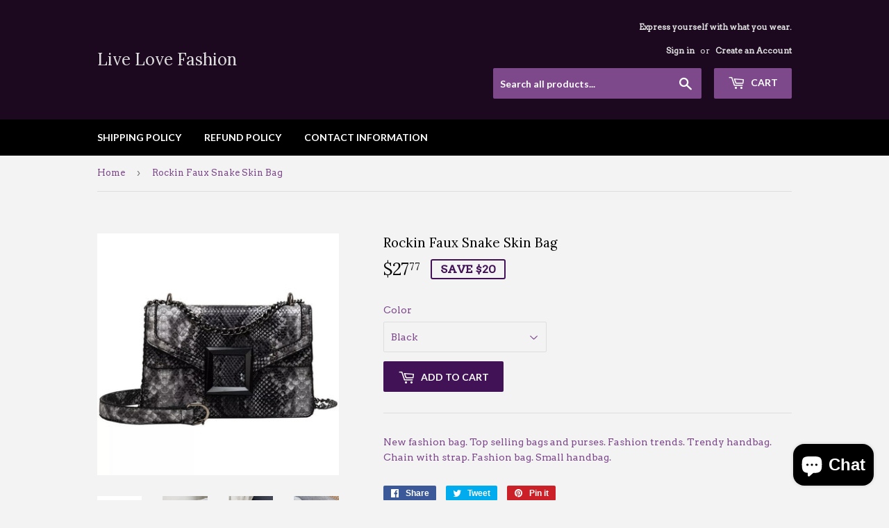

--- FILE ---
content_type: text/html; charset=utf-8
request_url: https://www.livelovefashionstore.com/products/rockin-faux-snake-skin-bag
body_size: 18364
content:
<!doctype html>
<!--[if lt IE 7]><html class="no-js lt-ie9 lt-ie8 lt-ie7" lang="en"> <![endif]-->
<!--[if IE 7]><html class="no-js lt-ie9 lt-ie8" lang="en"> <![endif]-->
<!--[if IE 8]><html class="no-js lt-ie9" lang="en"> <![endif]-->
<!--[if IE 9 ]><html class="ie9 no-js"> <![endif]-->
<!--[if (gt IE 9)|!(IE)]><!--> <html class="no-touch no-js"> <!--<![endif]-->
<head< 
 <!-- Google Tag Manager -->
<script>(function(w,d,s,l,i){w[l]=w[l]||[];w[l].push({'gtm.start':
new Date().getTime(),event:'gtm.js'});var f=d.getElementsByTagName(s)[0],
j=d.createElement(s),dl=l!='dataLayer'?'&l='+l:'';j.async=true;j.src=
'https://www.googletagmanager.com/gtm.js?id='+i+dl;f.parentNode.insertBefore(j,f);
})(window,document,'script','dataLayer','GTM-KKJHZBP');</script>
<!-- End Google Tag Manager -->      
<script>
 window.dataLayer = window.dataLayer || [];
 function gtag(){dataLayer.push(arguments);}
 gtag('js', new Date());
 gtag('config', 'Tag_ID');
</script>
  <script>(function(H){H.className=H.className.replace(/\bno-js\b/,'js')})(document.documentElement)</script>
  <!-- Basic page needs ================================================== -->
  <meta charset="utf-8">
  <meta http-equiv="X-UA-Compatible" content="IE=edge,chrome=1">

  

  <!-- Title and description ================================================== -->
  <title>
  Rockin Faux Snake Skin Bag &ndash; Live Love Fashion
  </title>


  
    <meta name="description" content="New fashion bag. Top selling bags and purses. Fashion trends. Trendy handbag. Chain with strap. Fashion bag. Small handbag.  ">
  

  <!-- Product meta ================================================== -->
  <!-- /snippets/social-meta-tags.liquid -->




<meta property="og:site_name" content="Live Love Fashion">
<meta property="og:url" content="https://www.livelovefashionstore.com/products/rockin-faux-snake-skin-bag">
<meta property="og:title" content="Rockin Faux Snake Skin Bag">
<meta property="og:type" content="product">
<meta property="og:description" content="New fashion bag. Top selling bags and purses. Fashion trends. Trendy handbag. Chain with strap. Fashion bag. Small handbag.  ">

  <meta property="og:price:amount" content="27.77">
  <meta property="og:price:currency" content="USD">

<meta property="og:image" content="http://www.livelovefashionstore.com/cdn/shop/products/1656186621-396890487_1200x1200.jpg?v=1572840892"><meta property="og:image" content="http://www.livelovefashionstore.com/cdn/shop/products/1025542006-91656896_1200x1200.jpg?v=1572840892"><meta property="og:image" content="http://www.livelovefashionstore.com/cdn/shop/products/2115818972-1449102149_1200x1200.jpg?v=1572840892">
<meta property="og:image:secure_url" content="https://www.livelovefashionstore.com/cdn/shop/products/1656186621-396890487_1200x1200.jpg?v=1572840892"><meta property="og:image:secure_url" content="https://www.livelovefashionstore.com/cdn/shop/products/1025542006-91656896_1200x1200.jpg?v=1572840892"><meta property="og:image:secure_url" content="https://www.livelovefashionstore.com/cdn/shop/products/2115818972-1449102149_1200x1200.jpg?v=1572840892">


<meta name="twitter:card" content="summary_large_image">
<meta name="twitter:title" content="Rockin Faux Snake Skin Bag">
<meta name="twitter:description" content="New fashion bag. Top selling bags and purses. Fashion trends. Trendy handbag. Chain with strap. Fashion bag. Small handbag.  ">


  <!-- Helpers ================================================== -->
  <link rel="canonical" href="https://www.livelovefashionstore.com/products/rockin-faux-snake-skin-bag">
  <meta name="viewport" content="width=device-width,initial-scale=1">

  <!-- CSS ================================================== -->
  <link href="//www.livelovefashionstore.com/cdn/shop/t/7/assets/theme.scss.css?v=57552912942493376671768594726" rel="stylesheet" type="text/css" media="all" />
  
  
  
  <link href="//fonts.googleapis.com/css?family=Arvo:400,400" rel="stylesheet" type="text/css" media="all" />


  
    
    
    <link href="//fonts.googleapis.com/css?family=Lora:400" rel="stylesheet" type="text/css" media="all" />
  


  
    
    
    <link href="//fonts.googleapis.com/css?family=Lato:700" rel="stylesheet" type="text/css" media="all" />
  



  <!-- Header hook for plugins ================================================== -->
  <script>window.performance && window.performance.mark && window.performance.mark('shopify.content_for_header.start');</script><meta name="google-site-verification" content="j43MXxFMA8hgP-TKwkNjdcgtPpgkCLWTQaSgc7JqpKo">
<meta name="google-site-verification" content="zAwxic7y8wHEHm3TtsAwSvf64n5xmheP8PM0tB09AJE">
<meta name="facebook-domain-verification" content="vj6ytdrxb60zaf5bhq21h8r9j1bdek">
<meta name="facebook-domain-verification" content="ry6imaqpuose6qodvm9ykqs92xo98x">
<meta id="shopify-digital-wallet" name="shopify-digital-wallet" content="/28482980/digital_wallets/dialog">
<meta name="shopify-checkout-api-token" content="36a628a65bb507eef9f389e7922ae4e0">
<meta id="in-context-paypal-metadata" data-shop-id="28482980" data-venmo-supported="false" data-environment="production" data-locale="en_US" data-paypal-v4="true" data-currency="USD">
<link rel="alternate" hreflang="x-default" href="https://www.livelovefashionstore.com/products/rockin-faux-snake-skin-bag">
<link rel="alternate" hreflang="en" href="https://www.livelovefashionstore.com/products/rockin-faux-snake-skin-bag">
<link rel="alternate" hreflang="zh-Hant" href="https://www.livelovefashionstore.com/zh-hant/products/rockin-faux-snake-skin-bag">
<link rel="alternate" hreflang="es" href="https://www.livelovefashionstore.com/es/products/rockin-faux-snake-skin-bag">
<link rel="alternate" hreflang="fr" href="https://www.livelovefashionstore.com/fr/products/rockin-faux-snake-skin-bag">
<link rel="alternate" hreflang="pt" href="https://www.livelovefashionstore.com/pt/products/rockin-faux-snake-skin-bag">
<link rel="alternate" hreflang="sv" href="https://www.livelovefashionstore.com/sv/products/rockin-faux-snake-skin-bag">
<link rel="alternate" hreflang="zh-Hans" href="https://www.livelovefashionstore.com/zh-hans/products/rockin-faux-snake-skin-bag">
<link rel="alternate" hreflang="de" href="https://www.livelovefashionstore.com/de/products/rockin-faux-snake-skin-bag">
<link rel="alternate" hreflang="it" href="https://www.livelovefashionstore.com/it/products/rockin-faux-snake-skin-bag">
<link rel="alternate" hreflang="zh-Hant-TW" href="https://www.livelovefashionstore.com/zh-hant-tw/products/rockin-faux-snake-skin-bag">
<link rel="alternate" hreflang="fr-TW" href="https://www.livelovefashionstore.com/fr-tw/products/rockin-faux-snake-skin-bag">
<link rel="alternate" hreflang="pt-TW" href="https://www.livelovefashionstore.com/pt-tw/products/rockin-faux-snake-skin-bag">
<link rel="alternate" hreflang="es-TW" href="https://www.livelovefashionstore.com/es-tw/products/rockin-faux-snake-skin-bag">
<link rel="alternate" hreflang="sv-TW" href="https://www.livelovefashionstore.com/sv-tw/products/rockin-faux-snake-skin-bag">
<link rel="alternate" hreflang="zh-Hans-TW" href="https://www.livelovefashionstore.com/zh-hans-tw/products/rockin-faux-snake-skin-bag">
<link rel="alternate" hreflang="de-TW" href="https://www.livelovefashionstore.com/de-tw/products/rockin-faux-snake-skin-bag">
<link rel="alternate" hreflang="it-TW" href="https://www.livelovefashionstore.com/it-tw/products/rockin-faux-snake-skin-bag">
<link rel="alternate" hreflang="en-TW" href="https://www.livelovefashionstore.com/en-tw/products/rockin-faux-snake-skin-bag">
<link rel="alternate" hreflang="zh-Hant-AD" href="https://www.livelovefashionstore.com/zh-hant/products/rockin-faux-snake-skin-bag">
<link rel="alternate" hreflang="zh-Hans-AD" href="https://www.livelovefashionstore.com/zh-hans/products/rockin-faux-snake-skin-bag">
<link rel="alternate" hreflang="zh-Hant-AE" href="https://www.livelovefashionstore.com/zh-hant/products/rockin-faux-snake-skin-bag">
<link rel="alternate" hreflang="zh-Hans-AE" href="https://www.livelovefashionstore.com/zh-hans/products/rockin-faux-snake-skin-bag">
<link rel="alternate" hreflang="zh-Hant-AG" href="https://www.livelovefashionstore.com/zh-hant/products/rockin-faux-snake-skin-bag">
<link rel="alternate" hreflang="zh-Hans-AG" href="https://www.livelovefashionstore.com/zh-hans/products/rockin-faux-snake-skin-bag">
<link rel="alternate" hreflang="zh-Hant-AI" href="https://www.livelovefashionstore.com/zh-hant/products/rockin-faux-snake-skin-bag">
<link rel="alternate" hreflang="zh-Hans-AI" href="https://www.livelovefashionstore.com/zh-hans/products/rockin-faux-snake-skin-bag">
<link rel="alternate" hreflang="zh-Hant-AL" href="https://www.livelovefashionstore.com/zh-hant/products/rockin-faux-snake-skin-bag">
<link rel="alternate" hreflang="zh-Hans-AL" href="https://www.livelovefashionstore.com/zh-hans/products/rockin-faux-snake-skin-bag">
<link rel="alternate" hreflang="zh-Hant-AM" href="https://www.livelovefashionstore.com/zh-hant/products/rockin-faux-snake-skin-bag">
<link rel="alternate" hreflang="zh-Hans-AM" href="https://www.livelovefashionstore.com/zh-hans/products/rockin-faux-snake-skin-bag">
<link rel="alternate" hreflang="zh-Hant-AO" href="https://www.livelovefashionstore.com/zh-hant/products/rockin-faux-snake-skin-bag">
<link rel="alternate" hreflang="zh-Hans-AO" href="https://www.livelovefashionstore.com/zh-hans/products/rockin-faux-snake-skin-bag">
<link rel="alternate" hreflang="zh-Hant-AR" href="https://www.livelovefashionstore.com/zh-hant/products/rockin-faux-snake-skin-bag">
<link rel="alternate" hreflang="zh-Hans-AR" href="https://www.livelovefashionstore.com/zh-hans/products/rockin-faux-snake-skin-bag">
<link rel="alternate" hreflang="zh-Hant-AT" href="https://www.livelovefashionstore.com/zh-hant/products/rockin-faux-snake-skin-bag">
<link rel="alternate" hreflang="zh-Hans-AT" href="https://www.livelovefashionstore.com/zh-hans/products/rockin-faux-snake-skin-bag">
<link rel="alternate" hreflang="zh-Hant-AU" href="https://www.livelovefashionstore.com/zh-hant/products/rockin-faux-snake-skin-bag">
<link rel="alternate" hreflang="zh-Hans-AU" href="https://www.livelovefashionstore.com/zh-hans/products/rockin-faux-snake-skin-bag">
<link rel="alternate" hreflang="zh-Hant-AW" href="https://www.livelovefashionstore.com/zh-hant/products/rockin-faux-snake-skin-bag">
<link rel="alternate" hreflang="zh-Hans-AW" href="https://www.livelovefashionstore.com/zh-hans/products/rockin-faux-snake-skin-bag">
<link rel="alternate" hreflang="zh-Hant-AZ" href="https://www.livelovefashionstore.com/zh-hant/products/rockin-faux-snake-skin-bag">
<link rel="alternate" hreflang="zh-Hans-AZ" href="https://www.livelovefashionstore.com/zh-hans/products/rockin-faux-snake-skin-bag">
<link rel="alternate" hreflang="zh-Hant-BA" href="https://www.livelovefashionstore.com/zh-hant/products/rockin-faux-snake-skin-bag">
<link rel="alternate" hreflang="zh-Hans-BA" href="https://www.livelovefashionstore.com/zh-hans/products/rockin-faux-snake-skin-bag">
<link rel="alternate" hreflang="zh-Hant-BB" href="https://www.livelovefashionstore.com/zh-hant/products/rockin-faux-snake-skin-bag">
<link rel="alternate" hreflang="zh-Hans-BB" href="https://www.livelovefashionstore.com/zh-hans/products/rockin-faux-snake-skin-bag">
<link rel="alternate" hreflang="zh-Hant-BD" href="https://www.livelovefashionstore.com/zh-hant/products/rockin-faux-snake-skin-bag">
<link rel="alternate" hreflang="zh-Hans-BD" href="https://www.livelovefashionstore.com/zh-hans/products/rockin-faux-snake-skin-bag">
<link rel="alternate" hreflang="zh-Hant-BE" href="https://www.livelovefashionstore.com/zh-hant/products/rockin-faux-snake-skin-bag">
<link rel="alternate" hreflang="zh-Hans-BE" href="https://www.livelovefashionstore.com/zh-hans/products/rockin-faux-snake-skin-bag">
<link rel="alternate" hreflang="zh-Hant-BF" href="https://www.livelovefashionstore.com/zh-hant/products/rockin-faux-snake-skin-bag">
<link rel="alternate" hreflang="zh-Hans-BF" href="https://www.livelovefashionstore.com/zh-hans/products/rockin-faux-snake-skin-bag">
<link rel="alternate" hreflang="zh-Hant-BG" href="https://www.livelovefashionstore.com/zh-hant/products/rockin-faux-snake-skin-bag">
<link rel="alternate" hreflang="zh-Hans-BG" href="https://www.livelovefashionstore.com/zh-hans/products/rockin-faux-snake-skin-bag">
<link rel="alternate" hreflang="zh-Hant-BH" href="https://www.livelovefashionstore.com/zh-hant/products/rockin-faux-snake-skin-bag">
<link rel="alternate" hreflang="zh-Hans-BH" href="https://www.livelovefashionstore.com/zh-hans/products/rockin-faux-snake-skin-bag">
<link rel="alternate" hreflang="zh-Hant-BI" href="https://www.livelovefashionstore.com/zh-hant/products/rockin-faux-snake-skin-bag">
<link rel="alternate" hreflang="zh-Hans-BI" href="https://www.livelovefashionstore.com/zh-hans/products/rockin-faux-snake-skin-bag">
<link rel="alternate" hreflang="zh-Hant-BJ" href="https://www.livelovefashionstore.com/zh-hant/products/rockin-faux-snake-skin-bag">
<link rel="alternate" hreflang="zh-Hans-BJ" href="https://www.livelovefashionstore.com/zh-hans/products/rockin-faux-snake-skin-bag">
<link rel="alternate" hreflang="zh-Hant-BL" href="https://www.livelovefashionstore.com/zh-hant/products/rockin-faux-snake-skin-bag">
<link rel="alternate" hreflang="zh-Hans-BL" href="https://www.livelovefashionstore.com/zh-hans/products/rockin-faux-snake-skin-bag">
<link rel="alternate" hreflang="zh-Hant-BM" href="https://www.livelovefashionstore.com/zh-hant/products/rockin-faux-snake-skin-bag">
<link rel="alternate" hreflang="zh-Hans-BM" href="https://www.livelovefashionstore.com/zh-hans/products/rockin-faux-snake-skin-bag">
<link rel="alternate" hreflang="zh-Hant-BN" href="https://www.livelovefashionstore.com/zh-hant/products/rockin-faux-snake-skin-bag">
<link rel="alternate" hreflang="zh-Hans-BN" href="https://www.livelovefashionstore.com/zh-hans/products/rockin-faux-snake-skin-bag">
<link rel="alternate" hreflang="zh-Hant-BO" href="https://www.livelovefashionstore.com/zh-hant/products/rockin-faux-snake-skin-bag">
<link rel="alternate" hreflang="zh-Hans-BO" href="https://www.livelovefashionstore.com/zh-hans/products/rockin-faux-snake-skin-bag">
<link rel="alternate" hreflang="zh-Hant-BQ" href="https://www.livelovefashionstore.com/zh-hant/products/rockin-faux-snake-skin-bag">
<link rel="alternate" hreflang="zh-Hans-BQ" href="https://www.livelovefashionstore.com/zh-hans/products/rockin-faux-snake-skin-bag">
<link rel="alternate" hreflang="zh-Hant-BR" href="https://www.livelovefashionstore.com/zh-hant/products/rockin-faux-snake-skin-bag">
<link rel="alternate" hreflang="zh-Hans-BR" href="https://www.livelovefashionstore.com/zh-hans/products/rockin-faux-snake-skin-bag">
<link rel="alternate" hreflang="zh-Hant-BS" href="https://www.livelovefashionstore.com/zh-hant/products/rockin-faux-snake-skin-bag">
<link rel="alternate" hreflang="zh-Hans-BS" href="https://www.livelovefashionstore.com/zh-hans/products/rockin-faux-snake-skin-bag">
<link rel="alternate" hreflang="zh-Hant-BW" href="https://www.livelovefashionstore.com/zh-hant/products/rockin-faux-snake-skin-bag">
<link rel="alternate" hreflang="zh-Hans-BW" href="https://www.livelovefashionstore.com/zh-hans/products/rockin-faux-snake-skin-bag">
<link rel="alternate" hreflang="zh-Hant-BZ" href="https://www.livelovefashionstore.com/zh-hant/products/rockin-faux-snake-skin-bag">
<link rel="alternate" hreflang="zh-Hans-BZ" href="https://www.livelovefashionstore.com/zh-hans/products/rockin-faux-snake-skin-bag">
<link rel="alternate" hreflang="zh-Hant-CA" href="https://www.livelovefashionstore.com/zh-hant/products/rockin-faux-snake-skin-bag">
<link rel="alternate" hreflang="zh-Hans-CA" href="https://www.livelovefashionstore.com/zh-hans/products/rockin-faux-snake-skin-bag">
<link rel="alternate" hreflang="zh-Hant-CH" href="https://www.livelovefashionstore.com/zh-hant/products/rockin-faux-snake-skin-bag">
<link rel="alternate" hreflang="zh-Hans-CH" href="https://www.livelovefashionstore.com/zh-hans/products/rockin-faux-snake-skin-bag">
<link rel="alternate" hreflang="zh-Hant-CK" href="https://www.livelovefashionstore.com/zh-hant/products/rockin-faux-snake-skin-bag">
<link rel="alternate" hreflang="zh-Hans-CK" href="https://www.livelovefashionstore.com/zh-hans/products/rockin-faux-snake-skin-bag">
<link rel="alternate" hreflang="zh-Hant-CL" href="https://www.livelovefashionstore.com/zh-hant/products/rockin-faux-snake-skin-bag">
<link rel="alternate" hreflang="zh-Hans-CL" href="https://www.livelovefashionstore.com/zh-hans/products/rockin-faux-snake-skin-bag">
<link rel="alternate" hreflang="zh-Hant-CM" href="https://www.livelovefashionstore.com/zh-hant/products/rockin-faux-snake-skin-bag">
<link rel="alternate" hreflang="zh-Hans-CM" href="https://www.livelovefashionstore.com/zh-hans/products/rockin-faux-snake-skin-bag">
<link rel="alternate" hreflang="zh-Hant-CN" href="https://www.livelovefashionstore.com/zh-hant/products/rockin-faux-snake-skin-bag">
<link rel="alternate" hreflang="zh-Hans-CN" href="https://www.livelovefashionstore.com/zh-hans/products/rockin-faux-snake-skin-bag">
<link rel="alternate" hreflang="zh-Hant-CO" href="https://www.livelovefashionstore.com/zh-hant/products/rockin-faux-snake-skin-bag">
<link rel="alternate" hreflang="zh-Hans-CO" href="https://www.livelovefashionstore.com/zh-hans/products/rockin-faux-snake-skin-bag">
<link rel="alternate" hreflang="zh-Hant-CR" href="https://www.livelovefashionstore.com/zh-hant/products/rockin-faux-snake-skin-bag">
<link rel="alternate" hreflang="zh-Hans-CR" href="https://www.livelovefashionstore.com/zh-hans/products/rockin-faux-snake-skin-bag">
<link rel="alternate" hreflang="zh-Hant-CV" href="https://www.livelovefashionstore.com/zh-hant/products/rockin-faux-snake-skin-bag">
<link rel="alternate" hreflang="zh-Hans-CV" href="https://www.livelovefashionstore.com/zh-hans/products/rockin-faux-snake-skin-bag">
<link rel="alternate" hreflang="zh-Hant-CW" href="https://www.livelovefashionstore.com/zh-hant/products/rockin-faux-snake-skin-bag">
<link rel="alternate" hreflang="zh-Hans-CW" href="https://www.livelovefashionstore.com/zh-hans/products/rockin-faux-snake-skin-bag">
<link rel="alternate" hreflang="zh-Hant-CY" href="https://www.livelovefashionstore.com/zh-hant/products/rockin-faux-snake-skin-bag">
<link rel="alternate" hreflang="zh-Hans-CY" href="https://www.livelovefashionstore.com/zh-hans/products/rockin-faux-snake-skin-bag">
<link rel="alternate" hreflang="zh-Hant-CZ" href="https://www.livelovefashionstore.com/zh-hant/products/rockin-faux-snake-skin-bag">
<link rel="alternate" hreflang="zh-Hans-CZ" href="https://www.livelovefashionstore.com/zh-hans/products/rockin-faux-snake-skin-bag">
<link rel="alternate" hreflang="zh-Hant-DE" href="https://www.livelovefashionstore.com/zh-hant/products/rockin-faux-snake-skin-bag">
<link rel="alternate" hreflang="zh-Hans-DE" href="https://www.livelovefashionstore.com/zh-hans/products/rockin-faux-snake-skin-bag">
<link rel="alternate" hreflang="zh-Hant-DJ" href="https://www.livelovefashionstore.com/zh-hant/products/rockin-faux-snake-skin-bag">
<link rel="alternate" hreflang="zh-Hans-DJ" href="https://www.livelovefashionstore.com/zh-hans/products/rockin-faux-snake-skin-bag">
<link rel="alternate" hreflang="zh-Hant-DK" href="https://www.livelovefashionstore.com/zh-hant/products/rockin-faux-snake-skin-bag">
<link rel="alternate" hreflang="zh-Hans-DK" href="https://www.livelovefashionstore.com/zh-hans/products/rockin-faux-snake-skin-bag">
<link rel="alternate" hreflang="zh-Hant-DM" href="https://www.livelovefashionstore.com/zh-hant/products/rockin-faux-snake-skin-bag">
<link rel="alternate" hreflang="zh-Hans-DM" href="https://www.livelovefashionstore.com/zh-hans/products/rockin-faux-snake-skin-bag">
<link rel="alternate" hreflang="zh-Hant-DO" href="https://www.livelovefashionstore.com/zh-hant/products/rockin-faux-snake-skin-bag">
<link rel="alternate" hreflang="zh-Hans-DO" href="https://www.livelovefashionstore.com/zh-hans/products/rockin-faux-snake-skin-bag">
<link rel="alternate" hreflang="zh-Hant-DZ" href="https://www.livelovefashionstore.com/zh-hant/products/rockin-faux-snake-skin-bag">
<link rel="alternate" hreflang="zh-Hans-DZ" href="https://www.livelovefashionstore.com/zh-hans/products/rockin-faux-snake-skin-bag">
<link rel="alternate" hreflang="zh-Hant-EC" href="https://www.livelovefashionstore.com/zh-hant/products/rockin-faux-snake-skin-bag">
<link rel="alternate" hreflang="zh-Hans-EC" href="https://www.livelovefashionstore.com/zh-hans/products/rockin-faux-snake-skin-bag">
<link rel="alternate" hreflang="zh-Hant-EE" href="https://www.livelovefashionstore.com/zh-hant/products/rockin-faux-snake-skin-bag">
<link rel="alternate" hreflang="zh-Hans-EE" href="https://www.livelovefashionstore.com/zh-hans/products/rockin-faux-snake-skin-bag">
<link rel="alternate" hreflang="zh-Hant-EG" href="https://www.livelovefashionstore.com/zh-hant/products/rockin-faux-snake-skin-bag">
<link rel="alternate" hreflang="zh-Hans-EG" href="https://www.livelovefashionstore.com/zh-hans/products/rockin-faux-snake-skin-bag">
<link rel="alternate" hreflang="zh-Hant-ES" href="https://www.livelovefashionstore.com/zh-hant/products/rockin-faux-snake-skin-bag">
<link rel="alternate" hreflang="zh-Hans-ES" href="https://www.livelovefashionstore.com/zh-hans/products/rockin-faux-snake-skin-bag">
<link rel="alternate" hreflang="zh-Hant-ET" href="https://www.livelovefashionstore.com/zh-hant/products/rockin-faux-snake-skin-bag">
<link rel="alternate" hreflang="zh-Hans-ET" href="https://www.livelovefashionstore.com/zh-hans/products/rockin-faux-snake-skin-bag">
<link rel="alternate" hreflang="zh-Hant-FI" href="https://www.livelovefashionstore.com/zh-hant/products/rockin-faux-snake-skin-bag">
<link rel="alternate" hreflang="zh-Hans-FI" href="https://www.livelovefashionstore.com/zh-hans/products/rockin-faux-snake-skin-bag">
<link rel="alternate" hreflang="zh-Hant-FJ" href="https://www.livelovefashionstore.com/zh-hant/products/rockin-faux-snake-skin-bag">
<link rel="alternate" hreflang="zh-Hans-FJ" href="https://www.livelovefashionstore.com/zh-hans/products/rockin-faux-snake-skin-bag">
<link rel="alternate" hreflang="zh-Hant-FK" href="https://www.livelovefashionstore.com/zh-hant/products/rockin-faux-snake-skin-bag">
<link rel="alternate" hreflang="zh-Hans-FK" href="https://www.livelovefashionstore.com/zh-hans/products/rockin-faux-snake-skin-bag">
<link rel="alternate" hreflang="zh-Hant-FO" href="https://www.livelovefashionstore.com/zh-hant/products/rockin-faux-snake-skin-bag">
<link rel="alternate" hreflang="zh-Hans-FO" href="https://www.livelovefashionstore.com/zh-hans/products/rockin-faux-snake-skin-bag">
<link rel="alternate" hreflang="zh-Hant-FR" href="https://www.livelovefashionstore.com/zh-hant/products/rockin-faux-snake-skin-bag">
<link rel="alternate" hreflang="zh-Hans-FR" href="https://www.livelovefashionstore.com/zh-hans/products/rockin-faux-snake-skin-bag">
<link rel="alternate" hreflang="zh-Hant-GA" href="https://www.livelovefashionstore.com/zh-hant/products/rockin-faux-snake-skin-bag">
<link rel="alternate" hreflang="zh-Hans-GA" href="https://www.livelovefashionstore.com/zh-hans/products/rockin-faux-snake-skin-bag">
<link rel="alternate" hreflang="zh-Hant-GB" href="https://www.livelovefashionstore.com/zh-hant/products/rockin-faux-snake-skin-bag">
<link rel="alternate" hreflang="zh-Hans-GB" href="https://www.livelovefashionstore.com/zh-hans/products/rockin-faux-snake-skin-bag">
<link rel="alternate" hreflang="zh-Hant-GD" href="https://www.livelovefashionstore.com/zh-hant/products/rockin-faux-snake-skin-bag">
<link rel="alternate" hreflang="zh-Hans-GD" href="https://www.livelovefashionstore.com/zh-hans/products/rockin-faux-snake-skin-bag">
<link rel="alternate" hreflang="zh-Hant-GE" href="https://www.livelovefashionstore.com/zh-hant/products/rockin-faux-snake-skin-bag">
<link rel="alternate" hreflang="zh-Hans-GE" href="https://www.livelovefashionstore.com/zh-hans/products/rockin-faux-snake-skin-bag">
<link rel="alternate" hreflang="zh-Hant-GF" href="https://www.livelovefashionstore.com/zh-hant/products/rockin-faux-snake-skin-bag">
<link rel="alternate" hreflang="zh-Hans-GF" href="https://www.livelovefashionstore.com/zh-hans/products/rockin-faux-snake-skin-bag">
<link rel="alternate" hreflang="zh-Hant-GG" href="https://www.livelovefashionstore.com/zh-hant/products/rockin-faux-snake-skin-bag">
<link rel="alternate" hreflang="zh-Hans-GG" href="https://www.livelovefashionstore.com/zh-hans/products/rockin-faux-snake-skin-bag">
<link rel="alternate" hreflang="zh-Hant-GH" href="https://www.livelovefashionstore.com/zh-hant/products/rockin-faux-snake-skin-bag">
<link rel="alternate" hreflang="zh-Hans-GH" href="https://www.livelovefashionstore.com/zh-hans/products/rockin-faux-snake-skin-bag">
<link rel="alternate" hreflang="zh-Hant-GI" href="https://www.livelovefashionstore.com/zh-hant/products/rockin-faux-snake-skin-bag">
<link rel="alternate" hreflang="zh-Hans-GI" href="https://www.livelovefashionstore.com/zh-hans/products/rockin-faux-snake-skin-bag">
<link rel="alternate" hreflang="zh-Hant-GL" href="https://www.livelovefashionstore.com/zh-hant/products/rockin-faux-snake-skin-bag">
<link rel="alternate" hreflang="zh-Hans-GL" href="https://www.livelovefashionstore.com/zh-hans/products/rockin-faux-snake-skin-bag">
<link rel="alternate" hreflang="zh-Hant-GM" href="https://www.livelovefashionstore.com/zh-hant/products/rockin-faux-snake-skin-bag">
<link rel="alternate" hreflang="zh-Hans-GM" href="https://www.livelovefashionstore.com/zh-hans/products/rockin-faux-snake-skin-bag">
<link rel="alternate" hreflang="zh-Hant-GN" href="https://www.livelovefashionstore.com/zh-hant/products/rockin-faux-snake-skin-bag">
<link rel="alternate" hreflang="zh-Hans-GN" href="https://www.livelovefashionstore.com/zh-hans/products/rockin-faux-snake-skin-bag">
<link rel="alternate" hreflang="zh-Hant-GP" href="https://www.livelovefashionstore.com/zh-hant/products/rockin-faux-snake-skin-bag">
<link rel="alternate" hreflang="zh-Hans-GP" href="https://www.livelovefashionstore.com/zh-hans/products/rockin-faux-snake-skin-bag">
<link rel="alternate" hreflang="zh-Hant-GQ" href="https://www.livelovefashionstore.com/zh-hant/products/rockin-faux-snake-skin-bag">
<link rel="alternate" hreflang="zh-Hans-GQ" href="https://www.livelovefashionstore.com/zh-hans/products/rockin-faux-snake-skin-bag">
<link rel="alternate" hreflang="zh-Hant-GR" href="https://www.livelovefashionstore.com/zh-hant/products/rockin-faux-snake-skin-bag">
<link rel="alternate" hreflang="zh-Hans-GR" href="https://www.livelovefashionstore.com/zh-hans/products/rockin-faux-snake-skin-bag">
<link rel="alternate" hreflang="zh-Hant-GT" href="https://www.livelovefashionstore.com/zh-hant/products/rockin-faux-snake-skin-bag">
<link rel="alternate" hreflang="zh-Hans-GT" href="https://www.livelovefashionstore.com/zh-hans/products/rockin-faux-snake-skin-bag">
<link rel="alternate" hreflang="zh-Hant-GW" href="https://www.livelovefashionstore.com/zh-hant/products/rockin-faux-snake-skin-bag">
<link rel="alternate" hreflang="zh-Hans-GW" href="https://www.livelovefashionstore.com/zh-hans/products/rockin-faux-snake-skin-bag">
<link rel="alternate" hreflang="zh-Hant-GY" href="https://www.livelovefashionstore.com/zh-hant/products/rockin-faux-snake-skin-bag">
<link rel="alternate" hreflang="zh-Hans-GY" href="https://www.livelovefashionstore.com/zh-hans/products/rockin-faux-snake-skin-bag">
<link rel="alternate" hreflang="zh-Hant-HK" href="https://www.livelovefashionstore.com/zh-hant/products/rockin-faux-snake-skin-bag">
<link rel="alternate" hreflang="zh-Hans-HK" href="https://www.livelovefashionstore.com/zh-hans/products/rockin-faux-snake-skin-bag">
<link rel="alternate" hreflang="zh-Hant-HN" href="https://www.livelovefashionstore.com/zh-hant/products/rockin-faux-snake-skin-bag">
<link rel="alternate" hreflang="zh-Hans-HN" href="https://www.livelovefashionstore.com/zh-hans/products/rockin-faux-snake-skin-bag">
<link rel="alternate" hreflang="zh-Hant-HR" href="https://www.livelovefashionstore.com/zh-hant/products/rockin-faux-snake-skin-bag">
<link rel="alternate" hreflang="zh-Hans-HR" href="https://www.livelovefashionstore.com/zh-hans/products/rockin-faux-snake-skin-bag">
<link rel="alternate" hreflang="zh-Hant-HT" href="https://www.livelovefashionstore.com/zh-hant/products/rockin-faux-snake-skin-bag">
<link rel="alternate" hreflang="zh-Hans-HT" href="https://www.livelovefashionstore.com/zh-hans/products/rockin-faux-snake-skin-bag">
<link rel="alternate" hreflang="zh-Hant-HU" href="https://www.livelovefashionstore.com/zh-hant/products/rockin-faux-snake-skin-bag">
<link rel="alternate" hreflang="zh-Hans-HU" href="https://www.livelovefashionstore.com/zh-hans/products/rockin-faux-snake-skin-bag">
<link rel="alternate" hreflang="zh-Hant-ID" href="https://www.livelovefashionstore.com/zh-hant/products/rockin-faux-snake-skin-bag">
<link rel="alternate" hreflang="zh-Hans-ID" href="https://www.livelovefashionstore.com/zh-hans/products/rockin-faux-snake-skin-bag">
<link rel="alternate" hreflang="zh-Hant-IE" href="https://www.livelovefashionstore.com/zh-hant/products/rockin-faux-snake-skin-bag">
<link rel="alternate" hreflang="zh-Hans-IE" href="https://www.livelovefashionstore.com/zh-hans/products/rockin-faux-snake-skin-bag">
<link rel="alternate" hreflang="zh-Hant-IL" href="https://www.livelovefashionstore.com/zh-hant/products/rockin-faux-snake-skin-bag">
<link rel="alternate" hreflang="zh-Hans-IL" href="https://www.livelovefashionstore.com/zh-hans/products/rockin-faux-snake-skin-bag">
<link rel="alternate" hreflang="zh-Hant-IN" href="https://www.livelovefashionstore.com/zh-hant/products/rockin-faux-snake-skin-bag">
<link rel="alternate" hreflang="zh-Hans-IN" href="https://www.livelovefashionstore.com/zh-hans/products/rockin-faux-snake-skin-bag">
<link rel="alternate" hreflang="zh-Hant-IS" href="https://www.livelovefashionstore.com/zh-hant/products/rockin-faux-snake-skin-bag">
<link rel="alternate" hreflang="zh-Hans-IS" href="https://www.livelovefashionstore.com/zh-hans/products/rockin-faux-snake-skin-bag">
<link rel="alternate" hreflang="zh-Hant-IT" href="https://www.livelovefashionstore.com/zh-hant/products/rockin-faux-snake-skin-bag">
<link rel="alternate" hreflang="zh-Hans-IT" href="https://www.livelovefashionstore.com/zh-hans/products/rockin-faux-snake-skin-bag">
<link rel="alternate" hreflang="zh-Hant-JE" href="https://www.livelovefashionstore.com/zh-hant/products/rockin-faux-snake-skin-bag">
<link rel="alternate" hreflang="zh-Hans-JE" href="https://www.livelovefashionstore.com/zh-hans/products/rockin-faux-snake-skin-bag">
<link rel="alternate" hreflang="zh-Hant-JM" href="https://www.livelovefashionstore.com/zh-hant/products/rockin-faux-snake-skin-bag">
<link rel="alternate" hreflang="zh-Hans-JM" href="https://www.livelovefashionstore.com/zh-hans/products/rockin-faux-snake-skin-bag">
<link rel="alternate" hreflang="zh-Hant-JO" href="https://www.livelovefashionstore.com/zh-hant/products/rockin-faux-snake-skin-bag">
<link rel="alternate" hreflang="zh-Hans-JO" href="https://www.livelovefashionstore.com/zh-hans/products/rockin-faux-snake-skin-bag">
<link rel="alternate" hreflang="zh-Hant-JP" href="https://www.livelovefashionstore.com/zh-hant/products/rockin-faux-snake-skin-bag">
<link rel="alternate" hreflang="zh-Hans-JP" href="https://www.livelovefashionstore.com/zh-hans/products/rockin-faux-snake-skin-bag">
<link rel="alternate" hreflang="zh-Hant-KE" href="https://www.livelovefashionstore.com/zh-hant/products/rockin-faux-snake-skin-bag">
<link rel="alternate" hreflang="zh-Hans-KE" href="https://www.livelovefashionstore.com/zh-hans/products/rockin-faux-snake-skin-bag">
<link rel="alternate" hreflang="zh-Hant-KG" href="https://www.livelovefashionstore.com/zh-hant/products/rockin-faux-snake-skin-bag">
<link rel="alternate" hreflang="zh-Hans-KG" href="https://www.livelovefashionstore.com/zh-hans/products/rockin-faux-snake-skin-bag">
<link rel="alternate" hreflang="zh-Hant-KH" href="https://www.livelovefashionstore.com/zh-hant/products/rockin-faux-snake-skin-bag">
<link rel="alternate" hreflang="zh-Hans-KH" href="https://www.livelovefashionstore.com/zh-hans/products/rockin-faux-snake-skin-bag">
<link rel="alternate" hreflang="zh-Hant-KI" href="https://www.livelovefashionstore.com/zh-hant/products/rockin-faux-snake-skin-bag">
<link rel="alternate" hreflang="zh-Hans-KI" href="https://www.livelovefashionstore.com/zh-hans/products/rockin-faux-snake-skin-bag">
<link rel="alternate" hreflang="zh-Hant-KM" href="https://www.livelovefashionstore.com/zh-hant/products/rockin-faux-snake-skin-bag">
<link rel="alternate" hreflang="zh-Hans-KM" href="https://www.livelovefashionstore.com/zh-hans/products/rockin-faux-snake-skin-bag">
<link rel="alternate" hreflang="zh-Hant-KN" href="https://www.livelovefashionstore.com/zh-hant/products/rockin-faux-snake-skin-bag">
<link rel="alternate" hreflang="zh-Hans-KN" href="https://www.livelovefashionstore.com/zh-hans/products/rockin-faux-snake-skin-bag">
<link rel="alternate" hreflang="zh-Hant-KR" href="https://www.livelovefashionstore.com/zh-hant/products/rockin-faux-snake-skin-bag">
<link rel="alternate" hreflang="zh-Hans-KR" href="https://www.livelovefashionstore.com/zh-hans/products/rockin-faux-snake-skin-bag">
<link rel="alternate" hreflang="zh-Hant-KW" href="https://www.livelovefashionstore.com/zh-hant/products/rockin-faux-snake-skin-bag">
<link rel="alternate" hreflang="zh-Hans-KW" href="https://www.livelovefashionstore.com/zh-hans/products/rockin-faux-snake-skin-bag">
<link rel="alternate" hreflang="zh-Hant-KY" href="https://www.livelovefashionstore.com/zh-hant/products/rockin-faux-snake-skin-bag">
<link rel="alternate" hreflang="zh-Hans-KY" href="https://www.livelovefashionstore.com/zh-hans/products/rockin-faux-snake-skin-bag">
<link rel="alternate" hreflang="zh-Hant-KZ" href="https://www.livelovefashionstore.com/zh-hant/products/rockin-faux-snake-skin-bag">
<link rel="alternate" hreflang="zh-Hans-KZ" href="https://www.livelovefashionstore.com/zh-hans/products/rockin-faux-snake-skin-bag">
<link rel="alternate" hreflang="zh-Hant-LA" href="https://www.livelovefashionstore.com/zh-hant/products/rockin-faux-snake-skin-bag">
<link rel="alternate" hreflang="zh-Hans-LA" href="https://www.livelovefashionstore.com/zh-hans/products/rockin-faux-snake-skin-bag">
<link rel="alternate" hreflang="zh-Hant-LC" href="https://www.livelovefashionstore.com/zh-hant/products/rockin-faux-snake-skin-bag">
<link rel="alternate" hreflang="zh-Hans-LC" href="https://www.livelovefashionstore.com/zh-hans/products/rockin-faux-snake-skin-bag">
<link rel="alternate" hreflang="zh-Hant-LI" href="https://www.livelovefashionstore.com/zh-hant/products/rockin-faux-snake-skin-bag">
<link rel="alternate" hreflang="zh-Hans-LI" href="https://www.livelovefashionstore.com/zh-hans/products/rockin-faux-snake-skin-bag">
<link rel="alternate" hreflang="zh-Hant-LK" href="https://www.livelovefashionstore.com/zh-hant/products/rockin-faux-snake-skin-bag">
<link rel="alternate" hreflang="zh-Hans-LK" href="https://www.livelovefashionstore.com/zh-hans/products/rockin-faux-snake-skin-bag">
<link rel="alternate" hreflang="zh-Hant-LS" href="https://www.livelovefashionstore.com/zh-hant/products/rockin-faux-snake-skin-bag">
<link rel="alternate" hreflang="zh-Hans-LS" href="https://www.livelovefashionstore.com/zh-hans/products/rockin-faux-snake-skin-bag">
<link rel="alternate" hreflang="zh-Hant-LT" href="https://www.livelovefashionstore.com/zh-hant/products/rockin-faux-snake-skin-bag">
<link rel="alternate" hreflang="zh-Hans-LT" href="https://www.livelovefashionstore.com/zh-hans/products/rockin-faux-snake-skin-bag">
<link rel="alternate" hreflang="zh-Hant-LU" href="https://www.livelovefashionstore.com/zh-hant/products/rockin-faux-snake-skin-bag">
<link rel="alternate" hreflang="zh-Hans-LU" href="https://www.livelovefashionstore.com/zh-hans/products/rockin-faux-snake-skin-bag">
<link rel="alternate" hreflang="zh-Hant-LV" href="https://www.livelovefashionstore.com/zh-hant/products/rockin-faux-snake-skin-bag">
<link rel="alternate" hreflang="zh-Hans-LV" href="https://www.livelovefashionstore.com/zh-hans/products/rockin-faux-snake-skin-bag">
<link rel="alternate" hreflang="zh-Hant-MA" href="https://www.livelovefashionstore.com/zh-hant/products/rockin-faux-snake-skin-bag">
<link rel="alternate" hreflang="zh-Hans-MA" href="https://www.livelovefashionstore.com/zh-hans/products/rockin-faux-snake-skin-bag">
<link rel="alternate" hreflang="zh-Hant-MC" href="https://www.livelovefashionstore.com/zh-hant/products/rockin-faux-snake-skin-bag">
<link rel="alternate" hreflang="zh-Hans-MC" href="https://www.livelovefashionstore.com/zh-hans/products/rockin-faux-snake-skin-bag">
<link rel="alternate" hreflang="zh-Hant-MD" href="https://www.livelovefashionstore.com/zh-hant/products/rockin-faux-snake-skin-bag">
<link rel="alternate" hreflang="zh-Hans-MD" href="https://www.livelovefashionstore.com/zh-hans/products/rockin-faux-snake-skin-bag">
<link rel="alternate" hreflang="zh-Hant-ME" href="https://www.livelovefashionstore.com/zh-hant/products/rockin-faux-snake-skin-bag">
<link rel="alternate" hreflang="zh-Hans-ME" href="https://www.livelovefashionstore.com/zh-hans/products/rockin-faux-snake-skin-bag">
<link rel="alternate" hreflang="zh-Hant-MF" href="https://www.livelovefashionstore.com/zh-hant/products/rockin-faux-snake-skin-bag">
<link rel="alternate" hreflang="zh-Hans-MF" href="https://www.livelovefashionstore.com/zh-hans/products/rockin-faux-snake-skin-bag">
<link rel="alternate" hreflang="zh-Hant-MG" href="https://www.livelovefashionstore.com/zh-hant/products/rockin-faux-snake-skin-bag">
<link rel="alternate" hreflang="zh-Hans-MG" href="https://www.livelovefashionstore.com/zh-hans/products/rockin-faux-snake-skin-bag">
<link rel="alternate" hreflang="zh-Hant-MK" href="https://www.livelovefashionstore.com/zh-hant/products/rockin-faux-snake-skin-bag">
<link rel="alternate" hreflang="zh-Hans-MK" href="https://www.livelovefashionstore.com/zh-hans/products/rockin-faux-snake-skin-bag">
<link rel="alternate" hreflang="zh-Hant-MN" href="https://www.livelovefashionstore.com/zh-hant/products/rockin-faux-snake-skin-bag">
<link rel="alternate" hreflang="zh-Hans-MN" href="https://www.livelovefashionstore.com/zh-hans/products/rockin-faux-snake-skin-bag">
<link rel="alternate" hreflang="zh-Hant-MO" href="https://www.livelovefashionstore.com/zh-hant/products/rockin-faux-snake-skin-bag">
<link rel="alternate" hreflang="zh-Hans-MO" href="https://www.livelovefashionstore.com/zh-hans/products/rockin-faux-snake-skin-bag">
<link rel="alternate" hreflang="zh-Hant-MQ" href="https://www.livelovefashionstore.com/zh-hant/products/rockin-faux-snake-skin-bag">
<link rel="alternate" hreflang="zh-Hans-MQ" href="https://www.livelovefashionstore.com/zh-hans/products/rockin-faux-snake-skin-bag">
<link rel="alternate" hreflang="zh-Hant-MR" href="https://www.livelovefashionstore.com/zh-hant/products/rockin-faux-snake-skin-bag">
<link rel="alternate" hreflang="zh-Hans-MR" href="https://www.livelovefashionstore.com/zh-hans/products/rockin-faux-snake-skin-bag">
<link rel="alternate" hreflang="zh-Hant-MS" href="https://www.livelovefashionstore.com/zh-hant/products/rockin-faux-snake-skin-bag">
<link rel="alternate" hreflang="zh-Hans-MS" href="https://www.livelovefashionstore.com/zh-hans/products/rockin-faux-snake-skin-bag">
<link rel="alternate" hreflang="zh-Hant-MT" href="https://www.livelovefashionstore.com/zh-hant/products/rockin-faux-snake-skin-bag">
<link rel="alternate" hreflang="zh-Hans-MT" href="https://www.livelovefashionstore.com/zh-hans/products/rockin-faux-snake-skin-bag">
<link rel="alternate" hreflang="zh-Hant-MU" href="https://www.livelovefashionstore.com/zh-hant/products/rockin-faux-snake-skin-bag">
<link rel="alternate" hreflang="zh-Hans-MU" href="https://www.livelovefashionstore.com/zh-hans/products/rockin-faux-snake-skin-bag">
<link rel="alternate" hreflang="zh-Hant-MV" href="https://www.livelovefashionstore.com/zh-hant/products/rockin-faux-snake-skin-bag">
<link rel="alternate" hreflang="zh-Hans-MV" href="https://www.livelovefashionstore.com/zh-hans/products/rockin-faux-snake-skin-bag">
<link rel="alternate" hreflang="zh-Hant-MW" href="https://www.livelovefashionstore.com/zh-hant/products/rockin-faux-snake-skin-bag">
<link rel="alternate" hreflang="zh-Hans-MW" href="https://www.livelovefashionstore.com/zh-hans/products/rockin-faux-snake-skin-bag">
<link rel="alternate" hreflang="zh-Hant-MX" href="https://www.livelovefashionstore.com/zh-hant/products/rockin-faux-snake-skin-bag">
<link rel="alternate" hreflang="zh-Hans-MX" href="https://www.livelovefashionstore.com/zh-hans/products/rockin-faux-snake-skin-bag">
<link rel="alternate" hreflang="zh-Hant-MY" href="https://www.livelovefashionstore.com/zh-hant/products/rockin-faux-snake-skin-bag">
<link rel="alternate" hreflang="zh-Hans-MY" href="https://www.livelovefashionstore.com/zh-hans/products/rockin-faux-snake-skin-bag">
<link rel="alternate" hreflang="zh-Hant-MZ" href="https://www.livelovefashionstore.com/zh-hant/products/rockin-faux-snake-skin-bag">
<link rel="alternate" hreflang="zh-Hans-MZ" href="https://www.livelovefashionstore.com/zh-hans/products/rockin-faux-snake-skin-bag">
<link rel="alternate" hreflang="zh-Hant-NA" href="https://www.livelovefashionstore.com/zh-hant/products/rockin-faux-snake-skin-bag">
<link rel="alternate" hreflang="zh-Hans-NA" href="https://www.livelovefashionstore.com/zh-hans/products/rockin-faux-snake-skin-bag">
<link rel="alternate" hreflang="zh-Hant-NC" href="https://www.livelovefashionstore.com/zh-hant/products/rockin-faux-snake-skin-bag">
<link rel="alternate" hreflang="zh-Hans-NC" href="https://www.livelovefashionstore.com/zh-hans/products/rockin-faux-snake-skin-bag">
<link rel="alternate" hreflang="zh-Hant-NG" href="https://www.livelovefashionstore.com/zh-hant/products/rockin-faux-snake-skin-bag">
<link rel="alternate" hreflang="zh-Hans-NG" href="https://www.livelovefashionstore.com/zh-hans/products/rockin-faux-snake-skin-bag">
<link rel="alternate" hreflang="zh-Hant-NI" href="https://www.livelovefashionstore.com/zh-hant/products/rockin-faux-snake-skin-bag">
<link rel="alternate" hreflang="zh-Hans-NI" href="https://www.livelovefashionstore.com/zh-hans/products/rockin-faux-snake-skin-bag">
<link rel="alternate" hreflang="zh-Hant-NL" href="https://www.livelovefashionstore.com/zh-hant/products/rockin-faux-snake-skin-bag">
<link rel="alternate" hreflang="zh-Hans-NL" href="https://www.livelovefashionstore.com/zh-hans/products/rockin-faux-snake-skin-bag">
<link rel="alternate" hreflang="zh-Hant-NO" href="https://www.livelovefashionstore.com/zh-hant/products/rockin-faux-snake-skin-bag">
<link rel="alternate" hreflang="zh-Hans-NO" href="https://www.livelovefashionstore.com/zh-hans/products/rockin-faux-snake-skin-bag">
<link rel="alternate" hreflang="zh-Hant-NP" href="https://www.livelovefashionstore.com/zh-hant/products/rockin-faux-snake-skin-bag">
<link rel="alternate" hreflang="zh-Hans-NP" href="https://www.livelovefashionstore.com/zh-hans/products/rockin-faux-snake-skin-bag">
<link rel="alternate" hreflang="zh-Hant-NR" href="https://www.livelovefashionstore.com/zh-hant/products/rockin-faux-snake-skin-bag">
<link rel="alternate" hreflang="zh-Hans-NR" href="https://www.livelovefashionstore.com/zh-hans/products/rockin-faux-snake-skin-bag">
<link rel="alternate" hreflang="zh-Hant-NU" href="https://www.livelovefashionstore.com/zh-hant/products/rockin-faux-snake-skin-bag">
<link rel="alternate" hreflang="zh-Hans-NU" href="https://www.livelovefashionstore.com/zh-hans/products/rockin-faux-snake-skin-bag">
<link rel="alternate" hreflang="zh-Hant-NZ" href="https://www.livelovefashionstore.com/zh-hant/products/rockin-faux-snake-skin-bag">
<link rel="alternate" hreflang="zh-Hans-NZ" href="https://www.livelovefashionstore.com/zh-hans/products/rockin-faux-snake-skin-bag">
<link rel="alternate" hreflang="zh-Hant-OM" href="https://www.livelovefashionstore.com/zh-hant/products/rockin-faux-snake-skin-bag">
<link rel="alternate" hreflang="zh-Hans-OM" href="https://www.livelovefashionstore.com/zh-hans/products/rockin-faux-snake-skin-bag">
<link rel="alternate" hreflang="zh-Hant-PA" href="https://www.livelovefashionstore.com/zh-hant/products/rockin-faux-snake-skin-bag">
<link rel="alternate" hreflang="zh-Hans-PA" href="https://www.livelovefashionstore.com/zh-hans/products/rockin-faux-snake-skin-bag">
<link rel="alternate" hreflang="zh-Hant-PE" href="https://www.livelovefashionstore.com/zh-hant/products/rockin-faux-snake-skin-bag">
<link rel="alternate" hreflang="zh-Hans-PE" href="https://www.livelovefashionstore.com/zh-hans/products/rockin-faux-snake-skin-bag">
<link rel="alternate" hreflang="zh-Hant-PF" href="https://www.livelovefashionstore.com/zh-hant/products/rockin-faux-snake-skin-bag">
<link rel="alternate" hreflang="zh-Hans-PF" href="https://www.livelovefashionstore.com/zh-hans/products/rockin-faux-snake-skin-bag">
<link rel="alternate" hreflang="zh-Hant-PG" href="https://www.livelovefashionstore.com/zh-hant/products/rockin-faux-snake-skin-bag">
<link rel="alternate" hreflang="zh-Hans-PG" href="https://www.livelovefashionstore.com/zh-hans/products/rockin-faux-snake-skin-bag">
<link rel="alternate" hreflang="zh-Hant-PH" href="https://www.livelovefashionstore.com/zh-hant/products/rockin-faux-snake-skin-bag">
<link rel="alternate" hreflang="zh-Hans-PH" href="https://www.livelovefashionstore.com/zh-hans/products/rockin-faux-snake-skin-bag">
<link rel="alternate" hreflang="zh-Hant-PK" href="https://www.livelovefashionstore.com/zh-hant/products/rockin-faux-snake-skin-bag">
<link rel="alternate" hreflang="zh-Hans-PK" href="https://www.livelovefashionstore.com/zh-hans/products/rockin-faux-snake-skin-bag">
<link rel="alternate" hreflang="zh-Hant-PL" href="https://www.livelovefashionstore.com/zh-hant/products/rockin-faux-snake-skin-bag">
<link rel="alternate" hreflang="zh-Hans-PL" href="https://www.livelovefashionstore.com/zh-hans/products/rockin-faux-snake-skin-bag">
<link rel="alternate" hreflang="zh-Hant-PT" href="https://www.livelovefashionstore.com/zh-hant/products/rockin-faux-snake-skin-bag">
<link rel="alternate" hreflang="zh-Hans-PT" href="https://www.livelovefashionstore.com/zh-hans/products/rockin-faux-snake-skin-bag">
<link rel="alternate" hreflang="zh-Hant-PY" href="https://www.livelovefashionstore.com/zh-hant/products/rockin-faux-snake-skin-bag">
<link rel="alternate" hreflang="zh-Hans-PY" href="https://www.livelovefashionstore.com/zh-hans/products/rockin-faux-snake-skin-bag">
<link rel="alternate" hreflang="zh-Hant-QA" href="https://www.livelovefashionstore.com/zh-hant/products/rockin-faux-snake-skin-bag">
<link rel="alternate" hreflang="zh-Hans-QA" href="https://www.livelovefashionstore.com/zh-hans/products/rockin-faux-snake-skin-bag">
<link rel="alternate" hreflang="zh-Hant-RE" href="https://www.livelovefashionstore.com/zh-hant/products/rockin-faux-snake-skin-bag">
<link rel="alternate" hreflang="zh-Hans-RE" href="https://www.livelovefashionstore.com/zh-hans/products/rockin-faux-snake-skin-bag">
<link rel="alternate" hreflang="zh-Hant-RO" href="https://www.livelovefashionstore.com/zh-hant/products/rockin-faux-snake-skin-bag">
<link rel="alternate" hreflang="zh-Hans-RO" href="https://www.livelovefashionstore.com/zh-hans/products/rockin-faux-snake-skin-bag">
<link rel="alternate" hreflang="zh-Hant-RS" href="https://www.livelovefashionstore.com/zh-hant/products/rockin-faux-snake-skin-bag">
<link rel="alternate" hreflang="zh-Hans-RS" href="https://www.livelovefashionstore.com/zh-hans/products/rockin-faux-snake-skin-bag">
<link rel="alternate" hreflang="zh-Hant-RW" href="https://www.livelovefashionstore.com/zh-hant/products/rockin-faux-snake-skin-bag">
<link rel="alternate" hreflang="zh-Hans-RW" href="https://www.livelovefashionstore.com/zh-hans/products/rockin-faux-snake-skin-bag">
<link rel="alternate" hreflang="zh-Hant-SA" href="https://www.livelovefashionstore.com/zh-hant/products/rockin-faux-snake-skin-bag">
<link rel="alternate" hreflang="zh-Hans-SA" href="https://www.livelovefashionstore.com/zh-hans/products/rockin-faux-snake-skin-bag">
<link rel="alternate" hreflang="zh-Hant-SB" href="https://www.livelovefashionstore.com/zh-hant/products/rockin-faux-snake-skin-bag">
<link rel="alternate" hreflang="zh-Hans-SB" href="https://www.livelovefashionstore.com/zh-hans/products/rockin-faux-snake-skin-bag">
<link rel="alternate" hreflang="zh-Hant-SC" href="https://www.livelovefashionstore.com/zh-hant/products/rockin-faux-snake-skin-bag">
<link rel="alternate" hreflang="zh-Hans-SC" href="https://www.livelovefashionstore.com/zh-hans/products/rockin-faux-snake-skin-bag">
<link rel="alternate" hreflang="zh-Hant-SE" href="https://www.livelovefashionstore.com/zh-hant/products/rockin-faux-snake-skin-bag">
<link rel="alternate" hreflang="zh-Hans-SE" href="https://www.livelovefashionstore.com/zh-hans/products/rockin-faux-snake-skin-bag">
<link rel="alternate" hreflang="zh-Hant-SG" href="https://www.livelovefashionstore.com/zh-hant/products/rockin-faux-snake-skin-bag">
<link rel="alternate" hreflang="zh-Hans-SG" href="https://www.livelovefashionstore.com/zh-hans/products/rockin-faux-snake-skin-bag">
<link rel="alternate" hreflang="zh-Hant-SI" href="https://www.livelovefashionstore.com/zh-hant/products/rockin-faux-snake-skin-bag">
<link rel="alternate" hreflang="zh-Hans-SI" href="https://www.livelovefashionstore.com/zh-hans/products/rockin-faux-snake-skin-bag">
<link rel="alternate" hreflang="zh-Hant-SK" href="https://www.livelovefashionstore.com/zh-hant/products/rockin-faux-snake-skin-bag">
<link rel="alternate" hreflang="zh-Hans-SK" href="https://www.livelovefashionstore.com/zh-hans/products/rockin-faux-snake-skin-bag">
<link rel="alternate" hreflang="zh-Hant-SL" href="https://www.livelovefashionstore.com/zh-hant/products/rockin-faux-snake-skin-bag">
<link rel="alternate" hreflang="zh-Hans-SL" href="https://www.livelovefashionstore.com/zh-hans/products/rockin-faux-snake-skin-bag">
<link rel="alternate" hreflang="zh-Hant-SM" href="https://www.livelovefashionstore.com/zh-hant/products/rockin-faux-snake-skin-bag">
<link rel="alternate" hreflang="zh-Hans-SM" href="https://www.livelovefashionstore.com/zh-hans/products/rockin-faux-snake-skin-bag">
<link rel="alternate" hreflang="zh-Hant-SN" href="https://www.livelovefashionstore.com/zh-hant/products/rockin-faux-snake-skin-bag">
<link rel="alternate" hreflang="zh-Hans-SN" href="https://www.livelovefashionstore.com/zh-hans/products/rockin-faux-snake-skin-bag">
<link rel="alternate" hreflang="zh-Hant-SR" href="https://www.livelovefashionstore.com/zh-hant/products/rockin-faux-snake-skin-bag">
<link rel="alternate" hreflang="zh-Hans-SR" href="https://www.livelovefashionstore.com/zh-hans/products/rockin-faux-snake-skin-bag">
<link rel="alternate" hreflang="zh-Hant-ST" href="https://www.livelovefashionstore.com/zh-hant/products/rockin-faux-snake-skin-bag">
<link rel="alternate" hreflang="zh-Hans-ST" href="https://www.livelovefashionstore.com/zh-hans/products/rockin-faux-snake-skin-bag">
<link rel="alternate" hreflang="zh-Hant-SV" href="https://www.livelovefashionstore.com/zh-hant/products/rockin-faux-snake-skin-bag">
<link rel="alternate" hreflang="zh-Hans-SV" href="https://www.livelovefashionstore.com/zh-hans/products/rockin-faux-snake-skin-bag">
<link rel="alternate" hreflang="zh-Hant-SZ" href="https://www.livelovefashionstore.com/zh-hant/products/rockin-faux-snake-skin-bag">
<link rel="alternate" hreflang="zh-Hans-SZ" href="https://www.livelovefashionstore.com/zh-hans/products/rockin-faux-snake-skin-bag">
<link rel="alternate" hreflang="zh-Hant-TC" href="https://www.livelovefashionstore.com/zh-hant/products/rockin-faux-snake-skin-bag">
<link rel="alternate" hreflang="zh-Hans-TC" href="https://www.livelovefashionstore.com/zh-hans/products/rockin-faux-snake-skin-bag">
<link rel="alternate" hreflang="zh-Hant-TD" href="https://www.livelovefashionstore.com/zh-hant/products/rockin-faux-snake-skin-bag">
<link rel="alternate" hreflang="zh-Hans-TD" href="https://www.livelovefashionstore.com/zh-hans/products/rockin-faux-snake-skin-bag">
<link rel="alternate" hreflang="zh-Hant-TG" href="https://www.livelovefashionstore.com/zh-hant/products/rockin-faux-snake-skin-bag">
<link rel="alternate" hreflang="zh-Hans-TG" href="https://www.livelovefashionstore.com/zh-hans/products/rockin-faux-snake-skin-bag">
<link rel="alternate" hreflang="zh-Hant-TH" href="https://www.livelovefashionstore.com/zh-hant/products/rockin-faux-snake-skin-bag">
<link rel="alternate" hreflang="zh-Hans-TH" href="https://www.livelovefashionstore.com/zh-hans/products/rockin-faux-snake-skin-bag">
<link rel="alternate" hreflang="zh-Hant-TL" href="https://www.livelovefashionstore.com/zh-hant/products/rockin-faux-snake-skin-bag">
<link rel="alternate" hreflang="zh-Hans-TL" href="https://www.livelovefashionstore.com/zh-hans/products/rockin-faux-snake-skin-bag">
<link rel="alternate" hreflang="zh-Hant-TN" href="https://www.livelovefashionstore.com/zh-hant/products/rockin-faux-snake-skin-bag">
<link rel="alternate" hreflang="zh-Hans-TN" href="https://www.livelovefashionstore.com/zh-hans/products/rockin-faux-snake-skin-bag">
<link rel="alternate" hreflang="zh-Hant-TO" href="https://www.livelovefashionstore.com/zh-hant/products/rockin-faux-snake-skin-bag">
<link rel="alternate" hreflang="zh-Hans-TO" href="https://www.livelovefashionstore.com/zh-hans/products/rockin-faux-snake-skin-bag">
<link rel="alternate" hreflang="zh-Hant-TT" href="https://www.livelovefashionstore.com/zh-hant/products/rockin-faux-snake-skin-bag">
<link rel="alternate" hreflang="zh-Hans-TT" href="https://www.livelovefashionstore.com/zh-hans/products/rockin-faux-snake-skin-bag">
<link rel="alternate" hreflang="zh-Hant-TV" href="https://www.livelovefashionstore.com/zh-hant/products/rockin-faux-snake-skin-bag">
<link rel="alternate" hreflang="zh-Hans-TV" href="https://www.livelovefashionstore.com/zh-hans/products/rockin-faux-snake-skin-bag">
<link rel="alternate" hreflang="zh-Hant-TZ" href="https://www.livelovefashionstore.com/zh-hant/products/rockin-faux-snake-skin-bag">
<link rel="alternate" hreflang="zh-Hans-TZ" href="https://www.livelovefashionstore.com/zh-hans/products/rockin-faux-snake-skin-bag">
<link rel="alternate" hreflang="zh-Hant-UG" href="https://www.livelovefashionstore.com/zh-hant/products/rockin-faux-snake-skin-bag">
<link rel="alternate" hreflang="zh-Hans-UG" href="https://www.livelovefashionstore.com/zh-hans/products/rockin-faux-snake-skin-bag">
<link rel="alternate" hreflang="zh-Hant-US" href="https://www.livelovefashionstore.com/zh-hant/products/rockin-faux-snake-skin-bag">
<link rel="alternate" hreflang="zh-Hans-US" href="https://www.livelovefashionstore.com/zh-hans/products/rockin-faux-snake-skin-bag">
<link rel="alternate" hreflang="zh-Hant-UY" href="https://www.livelovefashionstore.com/zh-hant/products/rockin-faux-snake-skin-bag">
<link rel="alternate" hreflang="zh-Hans-UY" href="https://www.livelovefashionstore.com/zh-hans/products/rockin-faux-snake-skin-bag">
<link rel="alternate" hreflang="zh-Hant-UZ" href="https://www.livelovefashionstore.com/zh-hant/products/rockin-faux-snake-skin-bag">
<link rel="alternate" hreflang="zh-Hans-UZ" href="https://www.livelovefashionstore.com/zh-hans/products/rockin-faux-snake-skin-bag">
<link rel="alternate" hreflang="zh-Hant-VC" href="https://www.livelovefashionstore.com/zh-hant/products/rockin-faux-snake-skin-bag">
<link rel="alternate" hreflang="zh-Hans-VC" href="https://www.livelovefashionstore.com/zh-hans/products/rockin-faux-snake-skin-bag">
<link rel="alternate" hreflang="zh-Hant-VG" href="https://www.livelovefashionstore.com/zh-hant/products/rockin-faux-snake-skin-bag">
<link rel="alternate" hreflang="zh-Hans-VG" href="https://www.livelovefashionstore.com/zh-hans/products/rockin-faux-snake-skin-bag">
<link rel="alternate" hreflang="zh-Hant-VN" href="https://www.livelovefashionstore.com/zh-hant/products/rockin-faux-snake-skin-bag">
<link rel="alternate" hreflang="zh-Hans-VN" href="https://www.livelovefashionstore.com/zh-hans/products/rockin-faux-snake-skin-bag">
<link rel="alternate" hreflang="zh-Hant-VU" href="https://www.livelovefashionstore.com/zh-hant/products/rockin-faux-snake-skin-bag">
<link rel="alternate" hreflang="zh-Hans-VU" href="https://www.livelovefashionstore.com/zh-hans/products/rockin-faux-snake-skin-bag">
<link rel="alternate" hreflang="zh-Hant-WS" href="https://www.livelovefashionstore.com/zh-hant/products/rockin-faux-snake-skin-bag">
<link rel="alternate" hreflang="zh-Hans-WS" href="https://www.livelovefashionstore.com/zh-hans/products/rockin-faux-snake-skin-bag">
<link rel="alternate" hreflang="zh-Hant-YT" href="https://www.livelovefashionstore.com/zh-hant/products/rockin-faux-snake-skin-bag">
<link rel="alternate" hreflang="zh-Hans-YT" href="https://www.livelovefashionstore.com/zh-hans/products/rockin-faux-snake-skin-bag">
<link rel="alternate" hreflang="zh-Hant-ZA" href="https://www.livelovefashionstore.com/zh-hant/products/rockin-faux-snake-skin-bag">
<link rel="alternate" hreflang="zh-Hans-ZA" href="https://www.livelovefashionstore.com/zh-hans/products/rockin-faux-snake-skin-bag">
<link rel="alternate" hreflang="zh-Hant-ZM" href="https://www.livelovefashionstore.com/zh-hant/products/rockin-faux-snake-skin-bag">
<link rel="alternate" hreflang="zh-Hans-ZM" href="https://www.livelovefashionstore.com/zh-hans/products/rockin-faux-snake-skin-bag">
<link rel="alternate" type="application/json+oembed" href="https://www.livelovefashionstore.com/products/rockin-faux-snake-skin-bag.oembed">
<script async="async" src="/checkouts/internal/preloads.js?locale=en-US"></script>
<link rel="preconnect" href="https://shop.app" crossorigin="anonymous">
<script async="async" src="https://shop.app/checkouts/internal/preloads.js?locale=en-US&shop_id=28482980" crossorigin="anonymous"></script>
<script id="apple-pay-shop-capabilities" type="application/json">{"shopId":28482980,"countryCode":"US","currencyCode":"USD","merchantCapabilities":["supports3DS"],"merchantId":"gid:\/\/shopify\/Shop\/28482980","merchantName":"Live Love Fashion","requiredBillingContactFields":["postalAddress","email","phone"],"requiredShippingContactFields":["postalAddress","email","phone"],"shippingType":"shipping","supportedNetworks":["visa","masterCard","amex","discover","elo","jcb"],"total":{"type":"pending","label":"Live Love Fashion","amount":"1.00"},"shopifyPaymentsEnabled":true,"supportsSubscriptions":true}</script>
<script id="shopify-features" type="application/json">{"accessToken":"36a628a65bb507eef9f389e7922ae4e0","betas":["rich-media-storefront-analytics"],"domain":"www.livelovefashionstore.com","predictiveSearch":true,"shopId":28482980,"locale":"en"}</script>
<script>var Shopify = Shopify || {};
Shopify.shop = "live-love-poetry.myshopify.com";
Shopify.locale = "en";
Shopify.currency = {"active":"USD","rate":"1.0"};
Shopify.country = "US";
Shopify.theme = {"name":"Supply with Installments message","id":120495997013,"schema_name":"Supply","schema_version":"3.3.1","theme_store_id":679,"role":"main"};
Shopify.theme.handle = "null";
Shopify.theme.style = {"id":null,"handle":null};
Shopify.cdnHost = "www.livelovefashionstore.com/cdn";
Shopify.routes = Shopify.routes || {};
Shopify.routes.root = "/";</script>
<script type="module">!function(o){(o.Shopify=o.Shopify||{}).modules=!0}(window);</script>
<script>!function(o){function n(){var o=[];function n(){o.push(Array.prototype.slice.apply(arguments))}return n.q=o,n}var t=o.Shopify=o.Shopify||{};t.loadFeatures=n(),t.autoloadFeatures=n()}(window);</script>
<script>
  window.ShopifyPay = window.ShopifyPay || {};
  window.ShopifyPay.apiHost = "shop.app\/pay";
  window.ShopifyPay.redirectState = null;
</script>
<script id="shop-js-analytics" type="application/json">{"pageType":"product"}</script>
<script defer="defer" async type="module" src="//www.livelovefashionstore.com/cdn/shopifycloud/shop-js/modules/v2/client.init-shop-cart-sync_C5BV16lS.en.esm.js"></script>
<script defer="defer" async type="module" src="//www.livelovefashionstore.com/cdn/shopifycloud/shop-js/modules/v2/chunk.common_CygWptCX.esm.js"></script>
<script type="module">
  await import("//www.livelovefashionstore.com/cdn/shopifycloud/shop-js/modules/v2/client.init-shop-cart-sync_C5BV16lS.en.esm.js");
await import("//www.livelovefashionstore.com/cdn/shopifycloud/shop-js/modules/v2/chunk.common_CygWptCX.esm.js");

  window.Shopify.SignInWithShop?.initShopCartSync?.({"fedCMEnabled":true,"windoidEnabled":true});

</script>
<script>
  window.Shopify = window.Shopify || {};
  if (!window.Shopify.featureAssets) window.Shopify.featureAssets = {};
  window.Shopify.featureAssets['shop-js'] = {"shop-cart-sync":["modules/v2/client.shop-cart-sync_ZFArdW7E.en.esm.js","modules/v2/chunk.common_CygWptCX.esm.js"],"init-fed-cm":["modules/v2/client.init-fed-cm_CmiC4vf6.en.esm.js","modules/v2/chunk.common_CygWptCX.esm.js"],"shop-button":["modules/v2/client.shop-button_tlx5R9nI.en.esm.js","modules/v2/chunk.common_CygWptCX.esm.js"],"shop-cash-offers":["modules/v2/client.shop-cash-offers_DOA2yAJr.en.esm.js","modules/v2/chunk.common_CygWptCX.esm.js","modules/v2/chunk.modal_D71HUcav.esm.js"],"init-windoid":["modules/v2/client.init-windoid_sURxWdc1.en.esm.js","modules/v2/chunk.common_CygWptCX.esm.js"],"shop-toast-manager":["modules/v2/client.shop-toast-manager_ClPi3nE9.en.esm.js","modules/v2/chunk.common_CygWptCX.esm.js"],"init-shop-email-lookup-coordinator":["modules/v2/client.init-shop-email-lookup-coordinator_B8hsDcYM.en.esm.js","modules/v2/chunk.common_CygWptCX.esm.js"],"init-shop-cart-sync":["modules/v2/client.init-shop-cart-sync_C5BV16lS.en.esm.js","modules/v2/chunk.common_CygWptCX.esm.js"],"avatar":["modules/v2/client.avatar_BTnouDA3.en.esm.js"],"pay-button":["modules/v2/client.pay-button_FdsNuTd3.en.esm.js","modules/v2/chunk.common_CygWptCX.esm.js"],"init-customer-accounts":["modules/v2/client.init-customer-accounts_DxDtT_ad.en.esm.js","modules/v2/client.shop-login-button_C5VAVYt1.en.esm.js","modules/v2/chunk.common_CygWptCX.esm.js","modules/v2/chunk.modal_D71HUcav.esm.js"],"init-shop-for-new-customer-accounts":["modules/v2/client.init-shop-for-new-customer-accounts_ChsxoAhi.en.esm.js","modules/v2/client.shop-login-button_C5VAVYt1.en.esm.js","modules/v2/chunk.common_CygWptCX.esm.js","modules/v2/chunk.modal_D71HUcav.esm.js"],"shop-login-button":["modules/v2/client.shop-login-button_C5VAVYt1.en.esm.js","modules/v2/chunk.common_CygWptCX.esm.js","modules/v2/chunk.modal_D71HUcav.esm.js"],"init-customer-accounts-sign-up":["modules/v2/client.init-customer-accounts-sign-up_CPSyQ0Tj.en.esm.js","modules/v2/client.shop-login-button_C5VAVYt1.en.esm.js","modules/v2/chunk.common_CygWptCX.esm.js","modules/v2/chunk.modal_D71HUcav.esm.js"],"shop-follow-button":["modules/v2/client.shop-follow-button_Cva4Ekp9.en.esm.js","modules/v2/chunk.common_CygWptCX.esm.js","modules/v2/chunk.modal_D71HUcav.esm.js"],"checkout-modal":["modules/v2/client.checkout-modal_BPM8l0SH.en.esm.js","modules/v2/chunk.common_CygWptCX.esm.js","modules/v2/chunk.modal_D71HUcav.esm.js"],"lead-capture":["modules/v2/client.lead-capture_Bi8yE_yS.en.esm.js","modules/v2/chunk.common_CygWptCX.esm.js","modules/v2/chunk.modal_D71HUcav.esm.js"],"shop-login":["modules/v2/client.shop-login_D6lNrXab.en.esm.js","modules/v2/chunk.common_CygWptCX.esm.js","modules/v2/chunk.modal_D71HUcav.esm.js"],"payment-terms":["modules/v2/client.payment-terms_CZxnsJam.en.esm.js","modules/v2/chunk.common_CygWptCX.esm.js","modules/v2/chunk.modal_D71HUcav.esm.js"]};
</script>
<script>(function() {
  var isLoaded = false;
  function asyncLoad() {
    if (isLoaded) return;
    isLoaded = true;
    var urls = ["\/\/cdn.shopify.com\/proxy\/821ba0bf2fbd7b9ff033ac1fe310176e9f1b3736deac7c7d50e481ed15e4d3a7\/static.cdn.printful.com\/static\/js\/external\/shopify-product-customizer.js?v=0.28\u0026shop=live-love-poetry.myshopify.com\u0026sp-cache-control=cHVibGljLCBtYXgtYWdlPTkwMA","https:\/\/widgets.juniphq.com\/v1\/junip_shopify.js?shop=live-love-poetry.myshopify.com"];
    for (var i = 0; i < urls.length; i++) {
      var s = document.createElement('script');
      s.type = 'text/javascript';
      s.async = true;
      s.src = urls[i];
      var x = document.getElementsByTagName('script')[0];
      x.parentNode.insertBefore(s, x);
    }
  };
  if(window.attachEvent) {
    window.attachEvent('onload', asyncLoad);
  } else {
    window.addEventListener('load', asyncLoad, false);
  }
})();</script>
<script id="__st">var __st={"a":28482980,"offset":-21600,"reqid":"711f6413-6579-45c5-ad02-49094cade0ea-1768651235","pageurl":"www.livelovefashionstore.com\/products\/rockin-faux-snake-skin-bag","u":"e1978aa3ad63","p":"product","rtyp":"product","rid":4342334324821};</script>
<script>window.ShopifyPaypalV4VisibilityTracking = true;</script>
<script id="captcha-bootstrap">!function(){'use strict';const t='contact',e='account',n='new_comment',o=[[t,t],['blogs',n],['comments',n],[t,'customer']],c=[[e,'customer_login'],[e,'guest_login'],[e,'recover_customer_password'],[e,'create_customer']],r=t=>t.map((([t,e])=>`form[action*='/${t}']:not([data-nocaptcha='true']) input[name='form_type'][value='${e}']`)).join(','),a=t=>()=>t?[...document.querySelectorAll(t)].map((t=>t.form)):[];function s(){const t=[...o],e=r(t);return a(e)}const i='password',u='form_key',d=['recaptcha-v3-token','g-recaptcha-response','h-captcha-response',i],f=()=>{try{return window.sessionStorage}catch{return}},m='__shopify_v',_=t=>t.elements[u];function p(t,e,n=!1){try{const o=window.sessionStorage,c=JSON.parse(o.getItem(e)),{data:r}=function(t){const{data:e,action:n}=t;return t[m]||n?{data:e,action:n}:{data:t,action:n}}(c);for(const[e,n]of Object.entries(r))t.elements[e]&&(t.elements[e].value=n);n&&o.removeItem(e)}catch(o){console.error('form repopulation failed',{error:o})}}const l='form_type',E='cptcha';function T(t){t.dataset[E]=!0}const w=window,h=w.document,L='Shopify',v='ce_forms',y='captcha';let A=!1;((t,e)=>{const n=(g='f06e6c50-85a8-45c8-87d0-21a2b65856fe',I='https://cdn.shopify.com/shopifycloud/storefront-forms-hcaptcha/ce_storefront_forms_captcha_hcaptcha.v1.5.2.iife.js',D={infoText:'Protected by hCaptcha',privacyText:'Privacy',termsText:'Terms'},(t,e,n)=>{const o=w[L][v],c=o.bindForm;if(c)return c(t,g,e,D).then(n);var r;o.q.push([[t,g,e,D],n]),r=I,A||(h.body.append(Object.assign(h.createElement('script'),{id:'captcha-provider',async:!0,src:r})),A=!0)});var g,I,D;w[L]=w[L]||{},w[L][v]=w[L][v]||{},w[L][v].q=[],w[L][y]=w[L][y]||{},w[L][y].protect=function(t,e){n(t,void 0,e),T(t)},Object.freeze(w[L][y]),function(t,e,n,w,h,L){const[v,y,A,g]=function(t,e,n){const i=e?o:[],u=t?c:[],d=[...i,...u],f=r(d),m=r(i),_=r(d.filter((([t,e])=>n.includes(e))));return[a(f),a(m),a(_),s()]}(w,h,L),I=t=>{const e=t.target;return e instanceof HTMLFormElement?e:e&&e.form},D=t=>v().includes(t);t.addEventListener('submit',(t=>{const e=I(t);if(!e)return;const n=D(e)&&!e.dataset.hcaptchaBound&&!e.dataset.recaptchaBound,o=_(e),c=g().includes(e)&&(!o||!o.value);(n||c)&&t.preventDefault(),c&&!n&&(function(t){try{if(!f())return;!function(t){const e=f();if(!e)return;const n=_(t);if(!n)return;const o=n.value;o&&e.removeItem(o)}(t);const e=Array.from(Array(32),(()=>Math.random().toString(36)[2])).join('');!function(t,e){_(t)||t.append(Object.assign(document.createElement('input'),{type:'hidden',name:u})),t.elements[u].value=e}(t,e),function(t,e){const n=f();if(!n)return;const o=[...t.querySelectorAll(`input[type='${i}']`)].map((({name:t})=>t)),c=[...d,...o],r={};for(const[a,s]of new FormData(t).entries())c.includes(a)||(r[a]=s);n.setItem(e,JSON.stringify({[m]:1,action:t.action,data:r}))}(t,e)}catch(e){console.error('failed to persist form',e)}}(e),e.submit())}));const S=(t,e)=>{t&&!t.dataset[E]&&(n(t,e.some((e=>e===t))),T(t))};for(const o of['focusin','change'])t.addEventListener(o,(t=>{const e=I(t);D(e)&&S(e,y())}));const B=e.get('form_key'),M=e.get(l),P=B&&M;t.addEventListener('DOMContentLoaded',(()=>{const t=y();if(P)for(const e of t)e.elements[l].value===M&&p(e,B);[...new Set([...A(),...v().filter((t=>'true'===t.dataset.shopifyCaptcha))])].forEach((e=>S(e,t)))}))}(h,new URLSearchParams(w.location.search),n,t,e,['guest_login'])})(!0,!0)}();</script>
<script integrity="sha256-4kQ18oKyAcykRKYeNunJcIwy7WH5gtpwJnB7kiuLZ1E=" data-source-attribution="shopify.loadfeatures" defer="defer" src="//www.livelovefashionstore.com/cdn/shopifycloud/storefront/assets/storefront/load_feature-a0a9edcb.js" crossorigin="anonymous"></script>
<script crossorigin="anonymous" defer="defer" src="//www.livelovefashionstore.com/cdn/shopifycloud/storefront/assets/shopify_pay/storefront-65b4c6d7.js?v=20250812"></script>
<script data-source-attribution="shopify.dynamic_checkout.dynamic.init">var Shopify=Shopify||{};Shopify.PaymentButton=Shopify.PaymentButton||{isStorefrontPortableWallets:!0,init:function(){window.Shopify.PaymentButton.init=function(){};var t=document.createElement("script");t.src="https://www.livelovefashionstore.com/cdn/shopifycloud/portable-wallets/latest/portable-wallets.en.js",t.type="module",document.head.appendChild(t)}};
</script>
<script data-source-attribution="shopify.dynamic_checkout.buyer_consent">
  function portableWalletsHideBuyerConsent(e){var t=document.getElementById("shopify-buyer-consent"),n=document.getElementById("shopify-subscription-policy-button");t&&n&&(t.classList.add("hidden"),t.setAttribute("aria-hidden","true"),n.removeEventListener("click",e))}function portableWalletsShowBuyerConsent(e){var t=document.getElementById("shopify-buyer-consent"),n=document.getElementById("shopify-subscription-policy-button");t&&n&&(t.classList.remove("hidden"),t.removeAttribute("aria-hidden"),n.addEventListener("click",e))}window.Shopify?.PaymentButton&&(window.Shopify.PaymentButton.hideBuyerConsent=portableWalletsHideBuyerConsent,window.Shopify.PaymentButton.showBuyerConsent=portableWalletsShowBuyerConsent);
</script>
<script data-source-attribution="shopify.dynamic_checkout.cart.bootstrap">document.addEventListener("DOMContentLoaded",(function(){function t(){return document.querySelector("shopify-accelerated-checkout-cart, shopify-accelerated-checkout")}if(t())Shopify.PaymentButton.init();else{new MutationObserver((function(e,n){t()&&(Shopify.PaymentButton.init(),n.disconnect())})).observe(document.body,{childList:!0,subtree:!0})}}));
</script>
<script id='scb4127' type='text/javascript' async='' src='https://www.livelovefashionstore.com/cdn/shopifycloud/privacy-banner/storefront-banner.js'></script><link id="shopify-accelerated-checkout-styles" rel="stylesheet" media="screen" href="https://www.livelovefashionstore.com/cdn/shopifycloud/portable-wallets/latest/accelerated-checkout-backwards-compat.css" crossorigin="anonymous">
<style id="shopify-accelerated-checkout-cart">
        #shopify-buyer-consent {
  margin-top: 1em;
  display: inline-block;
  width: 100%;
}

#shopify-buyer-consent.hidden {
  display: none;
}

#shopify-subscription-policy-button {
  background: none;
  border: none;
  padding: 0;
  text-decoration: underline;
  font-size: inherit;
  cursor: pointer;
}

#shopify-subscription-policy-button::before {
  box-shadow: none;
}

      </style>

<script>window.performance && window.performance.mark && window.performance.mark('shopify.content_for_header.end');</script>

  

<!--[if lt IE 9]>
<script src="//cdnjs.cloudflare.com/ajax/libs/html5shiv/3.7.2/html5shiv.min.js" type="text/javascript"></script>
<![endif]-->
<!--[if (lte IE 9) ]><script src="//www.livelovefashionstore.com/cdn/shop/t/7/assets/match-media.min.js?v=353" type="text/javascript"></script><![endif]-->


  
  

  <script src="//www.livelovefashionstore.com/cdn/shop/t/7/assets/jquery-2.2.3.min.js?v=58211863146907186831629478583" type="text/javascript"></script>

  <!--[if (gt IE 9)|!(IE)]><!--><script src="//www.livelovefashionstore.com/cdn/shop/t/7/assets/lazysizes.min.js?v=8147953233334221341629478584" async="async"></script><!--<![endif]-->
  <!--[if lte IE 9]><script src="//www.livelovefashionstore.com/cdn/shop/t/7/assets/lazysizes.min.js?v=8147953233334221341629478584"></script><![endif]-->

  <!--[if (gt IE 9)|!(IE)]><!--><script src="//www.livelovefashionstore.com/cdn/shop/t/7/assets/vendor.js?v=23204533626406551281629478587" defer="defer"></script><!--<![endif]-->
  <!--[if lte IE 9]><script src="//www.livelovefashionstore.com/cdn/shop/t/7/assets/vendor.js?v=23204533626406551281629478587"></script><![endif]-->

  <!--[if (gt IE 9)|!(IE)]><!--><script src="//www.livelovefashionstore.com/cdn/shop/t/7/assets/theme.js?v=110790385427540549371629478595" defer="defer"></script><!--<![endif]-->
  <!--[if lte IE 9]><script src="//www.livelovefashionstore.com/cdn/shop/t/7/assets/theme.js?v=110790385427540549371629478595"></script><![endif]-->

<meta name="p:domain_verify" content="db662e4d1347198e6fbf53f7518aabcb"/>
<script src="https://cdn.shopify.com/extensions/4d5a2c47-c9fc-4724-a26e-14d501c856c6/attrac-6/assets/attrac-embed-bars.js" type="text/javascript" defer="defer"></script>
<script src="https://cdn.shopify.com/extensions/019b8d54-2388-79d8-becc-d32a3afe2c7a/omnisend-50/assets/omnisend-in-shop.js" type="text/javascript" defer="defer"></script>
<script src="https://cdn.shopify.com/extensions/cfc76123-b24f-4e9a-a1dc-585518796af7/forms-2294/assets/shopify-forms-loader.js" type="text/javascript" defer="defer"></script>
<script src="https://cdn.shopify.com/extensions/7bc9bb47-adfa-4267-963e-cadee5096caf/inbox-1252/assets/inbox-chat-loader.js" type="text/javascript" defer="defer"></script>
<link href="https://monorail-edge.shopifysvc.com" rel="dns-prefetch">
<script>(function(){if ("sendBeacon" in navigator && "performance" in window) {try {var session_token_from_headers = performance.getEntriesByType('navigation')[0].serverTiming.find(x => x.name == '_s').description;} catch {var session_token_from_headers = undefined;}var session_cookie_matches = document.cookie.match(/_shopify_s=([^;]*)/);var session_token_from_cookie = session_cookie_matches && session_cookie_matches.length === 2 ? session_cookie_matches[1] : "";var session_token = session_token_from_headers || session_token_from_cookie || "";function handle_abandonment_event(e) {var entries = performance.getEntries().filter(function(entry) {return /monorail-edge.shopifysvc.com/.test(entry.name);});if (!window.abandonment_tracked && entries.length === 0) {window.abandonment_tracked = true;var currentMs = Date.now();var navigation_start = performance.timing.navigationStart;var payload = {shop_id: 28482980,url: window.location.href,navigation_start,duration: currentMs - navigation_start,session_token,page_type: "product"};window.navigator.sendBeacon("https://monorail-edge.shopifysvc.com/v1/produce", JSON.stringify({schema_id: "online_store_buyer_site_abandonment/1.1",payload: payload,metadata: {event_created_at_ms: currentMs,event_sent_at_ms: currentMs}}));}}window.addEventListener('pagehide', handle_abandonment_event);}}());</script>
<script id="web-pixels-manager-setup">(function e(e,d,r,n,o){if(void 0===o&&(o={}),!Boolean(null===(a=null===(i=window.Shopify)||void 0===i?void 0:i.analytics)||void 0===a?void 0:a.replayQueue)){var i,a;window.Shopify=window.Shopify||{};var t=window.Shopify;t.analytics=t.analytics||{};var s=t.analytics;s.replayQueue=[],s.publish=function(e,d,r){return s.replayQueue.push([e,d,r]),!0};try{self.performance.mark("wpm:start")}catch(e){}var l=function(){var e={modern:/Edge?\/(1{2}[4-9]|1[2-9]\d|[2-9]\d{2}|\d{4,})\.\d+(\.\d+|)|Firefox\/(1{2}[4-9]|1[2-9]\d|[2-9]\d{2}|\d{4,})\.\d+(\.\d+|)|Chrom(ium|e)\/(9{2}|\d{3,})\.\d+(\.\d+|)|(Maci|X1{2}).+ Version\/(15\.\d+|(1[6-9]|[2-9]\d|\d{3,})\.\d+)([,.]\d+|)( \(\w+\)|)( Mobile\/\w+|) Safari\/|Chrome.+OPR\/(9{2}|\d{3,})\.\d+\.\d+|(CPU[ +]OS|iPhone[ +]OS|CPU[ +]iPhone|CPU IPhone OS|CPU iPad OS)[ +]+(15[._]\d+|(1[6-9]|[2-9]\d|\d{3,})[._]\d+)([._]\d+|)|Android:?[ /-](13[3-9]|1[4-9]\d|[2-9]\d{2}|\d{4,})(\.\d+|)(\.\d+|)|Android.+Firefox\/(13[5-9]|1[4-9]\d|[2-9]\d{2}|\d{4,})\.\d+(\.\d+|)|Android.+Chrom(ium|e)\/(13[3-9]|1[4-9]\d|[2-9]\d{2}|\d{4,})\.\d+(\.\d+|)|SamsungBrowser\/([2-9]\d|\d{3,})\.\d+/,legacy:/Edge?\/(1[6-9]|[2-9]\d|\d{3,})\.\d+(\.\d+|)|Firefox\/(5[4-9]|[6-9]\d|\d{3,})\.\d+(\.\d+|)|Chrom(ium|e)\/(5[1-9]|[6-9]\d|\d{3,})\.\d+(\.\d+|)([\d.]+$|.*Safari\/(?![\d.]+ Edge\/[\d.]+$))|(Maci|X1{2}).+ Version\/(10\.\d+|(1[1-9]|[2-9]\d|\d{3,})\.\d+)([,.]\d+|)( \(\w+\)|)( Mobile\/\w+|) Safari\/|Chrome.+OPR\/(3[89]|[4-9]\d|\d{3,})\.\d+\.\d+|(CPU[ +]OS|iPhone[ +]OS|CPU[ +]iPhone|CPU IPhone OS|CPU iPad OS)[ +]+(10[._]\d+|(1[1-9]|[2-9]\d|\d{3,})[._]\d+)([._]\d+|)|Android:?[ /-](13[3-9]|1[4-9]\d|[2-9]\d{2}|\d{4,})(\.\d+|)(\.\d+|)|Mobile Safari.+OPR\/([89]\d|\d{3,})\.\d+\.\d+|Android.+Firefox\/(13[5-9]|1[4-9]\d|[2-9]\d{2}|\d{4,})\.\d+(\.\d+|)|Android.+Chrom(ium|e)\/(13[3-9]|1[4-9]\d|[2-9]\d{2}|\d{4,})\.\d+(\.\d+|)|Android.+(UC? ?Browser|UCWEB|U3)[ /]?(15\.([5-9]|\d{2,})|(1[6-9]|[2-9]\d|\d{3,})\.\d+)\.\d+|SamsungBrowser\/(5\.\d+|([6-9]|\d{2,})\.\d+)|Android.+MQ{2}Browser\/(14(\.(9|\d{2,})|)|(1[5-9]|[2-9]\d|\d{3,})(\.\d+|))(\.\d+|)|K[Aa][Ii]OS\/(3\.\d+|([4-9]|\d{2,})\.\d+)(\.\d+|)/},d=e.modern,r=e.legacy,n=navigator.userAgent;return n.match(d)?"modern":n.match(r)?"legacy":"unknown"}(),u="modern"===l?"modern":"legacy",c=(null!=n?n:{modern:"",legacy:""})[u],f=function(e){return[e.baseUrl,"/wpm","/b",e.hashVersion,"modern"===e.buildTarget?"m":"l",".js"].join("")}({baseUrl:d,hashVersion:r,buildTarget:u}),m=function(e){var d=e.version,r=e.bundleTarget,n=e.surface,o=e.pageUrl,i=e.monorailEndpoint;return{emit:function(e){var a=e.status,t=e.errorMsg,s=(new Date).getTime(),l=JSON.stringify({metadata:{event_sent_at_ms:s},events:[{schema_id:"web_pixels_manager_load/3.1",payload:{version:d,bundle_target:r,page_url:o,status:a,surface:n,error_msg:t},metadata:{event_created_at_ms:s}}]});if(!i)return console&&console.warn&&console.warn("[Web Pixels Manager] No Monorail endpoint provided, skipping logging."),!1;try{return self.navigator.sendBeacon.bind(self.navigator)(i,l)}catch(e){}var u=new XMLHttpRequest;try{return u.open("POST",i,!0),u.setRequestHeader("Content-Type","text/plain"),u.send(l),!0}catch(e){return console&&console.warn&&console.warn("[Web Pixels Manager] Got an unhandled error while logging to Monorail."),!1}}}}({version:r,bundleTarget:l,surface:e.surface,pageUrl:self.location.href,monorailEndpoint:e.monorailEndpoint});try{o.browserTarget=l,function(e){var d=e.src,r=e.async,n=void 0===r||r,o=e.onload,i=e.onerror,a=e.sri,t=e.scriptDataAttributes,s=void 0===t?{}:t,l=document.createElement("script"),u=document.querySelector("head"),c=document.querySelector("body");if(l.async=n,l.src=d,a&&(l.integrity=a,l.crossOrigin="anonymous"),s)for(var f in s)if(Object.prototype.hasOwnProperty.call(s,f))try{l.dataset[f]=s[f]}catch(e){}if(o&&l.addEventListener("load",o),i&&l.addEventListener("error",i),u)u.appendChild(l);else{if(!c)throw new Error("Did not find a head or body element to append the script");c.appendChild(l)}}({src:f,async:!0,onload:function(){if(!function(){var e,d;return Boolean(null===(d=null===(e=window.Shopify)||void 0===e?void 0:e.analytics)||void 0===d?void 0:d.initialized)}()){var d=window.webPixelsManager.init(e)||void 0;if(d){var r=window.Shopify.analytics;r.replayQueue.forEach((function(e){var r=e[0],n=e[1],o=e[2];d.publishCustomEvent(r,n,o)})),r.replayQueue=[],r.publish=d.publishCustomEvent,r.visitor=d.visitor,r.initialized=!0}}},onerror:function(){return m.emit({status:"failed",errorMsg:"".concat(f," has failed to load")})},sri:function(e){var d=/^sha384-[A-Za-z0-9+/=]+$/;return"string"==typeof e&&d.test(e)}(c)?c:"",scriptDataAttributes:o}),m.emit({status:"loading"})}catch(e){m.emit({status:"failed",errorMsg:(null==e?void 0:e.message)||"Unknown error"})}}})({shopId: 28482980,storefrontBaseUrl: "https://www.livelovefashionstore.com",extensionsBaseUrl: "https://extensions.shopifycdn.com/cdn/shopifycloud/web-pixels-manager",monorailEndpoint: "https://monorail-edge.shopifysvc.com/unstable/produce_batch",surface: "storefront-renderer",enabledBetaFlags: ["2dca8a86"],webPixelsConfigList: [{"id":"1288798488","configuration":"{\"tagID\":\"2613447887466\"}","eventPayloadVersion":"v1","runtimeContext":"STRICT","scriptVersion":"18031546ee651571ed29edbe71a3550b","type":"APP","apiClientId":3009811,"privacyPurposes":["ANALYTICS","MARKETING","SALE_OF_DATA"],"dataSharingAdjustments":{"protectedCustomerApprovalScopes":["read_customer_address","read_customer_email","read_customer_name","read_customer_personal_data","read_customer_phone"]}},{"id":"711622936","configuration":"{\"config\":\"{\\\"google_tag_ids\\\":[\\\"G-W3X2625DCC\\\",\\\"GT-PZQ3SZHX\\\",\\\"GT-K5M2SS3\\\",\\\"G-EP1KMW3GS1\\\"],\\\"target_country\\\":\\\"US\\\",\\\"gtag_events\\\":[{\\\"type\\\":\\\"begin_checkout\\\",\\\"action_label\\\":[\\\"G-W3X2625DCC\\\",\\\"MC-QK8DSFYGGN\\\",\\\"G-EP1KMW3GS1\\\"]},{\\\"type\\\":\\\"search\\\",\\\"action_label\\\":[\\\"G-W3X2625DCC\\\",\\\"MC-QK8DSFYGGN\\\",\\\"G-EP1KMW3GS1\\\"]},{\\\"type\\\":\\\"view_item\\\",\\\"action_label\\\":[\\\"G-W3X2625DCC\\\",\\\"MC-Y3D05D770C\\\",\\\"MC-QK8DSFYGGN\\\",\\\"G-EP1KMW3GS1\\\"]},{\\\"type\\\":\\\"purchase\\\",\\\"action_label\\\":[\\\"G-W3X2625DCC\\\",\\\"MC-Y3D05D770C\\\",\\\"MC-QK8DSFYGGN\\\",\\\"G-EP1KMW3GS1\\\"]},{\\\"type\\\":\\\"page_view\\\",\\\"action_label\\\":[\\\"G-W3X2625DCC\\\",\\\"MC-Y3D05D770C\\\",\\\"MC-QK8DSFYGGN\\\",\\\"G-EP1KMW3GS1\\\"]},{\\\"type\\\":\\\"add_payment_info\\\",\\\"action_label\\\":[\\\"G-W3X2625DCC\\\",\\\"MC-QK8DSFYGGN\\\",\\\"G-EP1KMW3GS1\\\"]},{\\\"type\\\":\\\"add_to_cart\\\",\\\"action_label\\\":[\\\"G-W3X2625DCC\\\",\\\"MC-QK8DSFYGGN\\\",\\\"G-EP1KMW3GS1\\\"]}],\\\"enable_monitoring_mode\\\":false}\"}","eventPayloadVersion":"v1","runtimeContext":"OPEN","scriptVersion":"b2a88bafab3e21179ed38636efcd8a93","type":"APP","apiClientId":1780363,"privacyPurposes":[],"dataSharingAdjustments":{"protectedCustomerApprovalScopes":[]}},{"id":"393642264","configuration":"{\"pixel_id\":\"940066109714978\",\"pixel_type\":\"facebook_pixel\",\"metaapp_system_user_token\":\"-\"}","eventPayloadVersion":"v1","runtimeContext":"OPEN","scriptVersion":"ca16bc87fe92b6042fbaa3acc2fbdaa6","type":"APP","apiClientId":2329312,"privacyPurposes":["ANALYTICS","MARKETING","SALE_OF_DATA"],"dataSharingAdjustments":{"protectedCustomerApprovalScopes":["read_customer_address","read_customer_email","read_customer_name","read_customer_personal_data","read_customer_phone"]}},{"id":"147882264","eventPayloadVersion":"v1","runtimeContext":"LAX","scriptVersion":"1","type":"CUSTOM","privacyPurposes":["ANALYTICS"],"name":"Google Analytics tag (migrated)"},{"id":"shopify-app-pixel","configuration":"{}","eventPayloadVersion":"v1","runtimeContext":"STRICT","scriptVersion":"0450","apiClientId":"shopify-pixel","type":"APP","privacyPurposes":["ANALYTICS","MARKETING"]},{"id":"shopify-custom-pixel","eventPayloadVersion":"v1","runtimeContext":"LAX","scriptVersion":"0450","apiClientId":"shopify-pixel","type":"CUSTOM","privacyPurposes":["ANALYTICS","MARKETING"]}],isMerchantRequest: false,initData: {"shop":{"name":"Live Love Fashion","paymentSettings":{"currencyCode":"USD"},"myshopifyDomain":"live-love-poetry.myshopify.com","countryCode":"US","storefrontUrl":"https:\/\/www.livelovefashionstore.com"},"customer":null,"cart":null,"checkout":null,"productVariants":[{"price":{"amount":27.77,"currencyCode":"USD"},"product":{"title":"Rockin Faux Snake Skin Bag","vendor":"live-love-Fashion","id":"4342334324821","untranslatedTitle":"Rockin Faux Snake Skin Bag","url":"\/products\/rockin-faux-snake-skin-bag","type":""},"id":"31104906952789","image":{"src":"\/\/www.livelovefashionstore.com\/cdn\/shop\/products\/1656186621-396890487.jpg?v=1572840892"},"sku":"","title":"Black","untranslatedTitle":"Black"},{"price":{"amount":27.77,"currencyCode":"USD"},"product":{"title":"Rockin Faux Snake Skin Bag","vendor":"live-love-Fashion","id":"4342334324821","untranslatedTitle":"Rockin Faux Snake Skin Bag","url":"\/products\/rockin-faux-snake-skin-bag","type":""},"id":"31104906985557","image":{"src":"\/\/www.livelovefashionstore.com\/cdn\/shop\/products\/1656186621-396890487.jpg?v=1572840892"},"sku":"","title":"Red","untranslatedTitle":"Red"},{"price":{"amount":27.77,"currencyCode":"USD"},"product":{"title":"Rockin Faux Snake Skin Bag","vendor":"live-love-Fashion","id":"4342334324821","untranslatedTitle":"Rockin Faux Snake Skin Bag","url":"\/products\/rockin-faux-snake-skin-bag","type":""},"id":"31104907018325","image":{"src":"\/\/www.livelovefashionstore.com\/cdn\/shop\/products\/1656186621-396890487.jpg?v=1572840892"},"sku":"","title":"Green","untranslatedTitle":"Green"},{"price":{"amount":27.77,"currencyCode":"USD"},"product":{"title":"Rockin Faux Snake Skin Bag","vendor":"live-love-Fashion","id":"4342334324821","untranslatedTitle":"Rockin Faux Snake Skin Bag","url":"\/products\/rockin-faux-snake-skin-bag","type":""},"id":"31104907051093","image":{"src":"\/\/www.livelovefashionstore.com\/cdn\/shop\/products\/1656186621-396890487.jpg?v=1572840892"},"sku":"","title":"Brown","untranslatedTitle":"Brown"}],"purchasingCompany":null},},"https://www.livelovefashionstore.com/cdn","fcfee988w5aeb613cpc8e4bc33m6693e112",{"modern":"","legacy":""},{"shopId":"28482980","storefrontBaseUrl":"https:\/\/www.livelovefashionstore.com","extensionBaseUrl":"https:\/\/extensions.shopifycdn.com\/cdn\/shopifycloud\/web-pixels-manager","surface":"storefront-renderer","enabledBetaFlags":"[\"2dca8a86\"]","isMerchantRequest":"false","hashVersion":"fcfee988w5aeb613cpc8e4bc33m6693e112","publish":"custom","events":"[[\"page_viewed\",{}],[\"product_viewed\",{\"productVariant\":{\"price\":{\"amount\":27.77,\"currencyCode\":\"USD\"},\"product\":{\"title\":\"Rockin Faux Snake Skin Bag\",\"vendor\":\"live-love-Fashion\",\"id\":\"4342334324821\",\"untranslatedTitle\":\"Rockin Faux Snake Skin Bag\",\"url\":\"\/products\/rockin-faux-snake-skin-bag\",\"type\":\"\"},\"id\":\"31104906952789\",\"image\":{\"src\":\"\/\/www.livelovefashionstore.com\/cdn\/shop\/products\/1656186621-396890487.jpg?v=1572840892\"},\"sku\":\"\",\"title\":\"Black\",\"untranslatedTitle\":\"Black\"}}]]"});</script><script>
  window.ShopifyAnalytics = window.ShopifyAnalytics || {};
  window.ShopifyAnalytics.meta = window.ShopifyAnalytics.meta || {};
  window.ShopifyAnalytics.meta.currency = 'USD';
  var meta = {"product":{"id":4342334324821,"gid":"gid:\/\/shopify\/Product\/4342334324821","vendor":"live-love-Fashion","type":"","handle":"rockin-faux-snake-skin-bag","variants":[{"id":31104906952789,"price":2777,"name":"Rockin Faux Snake Skin Bag - Black","public_title":"Black","sku":""},{"id":31104906985557,"price":2777,"name":"Rockin Faux Snake Skin Bag - Red","public_title":"Red","sku":""},{"id":31104907018325,"price":2777,"name":"Rockin Faux Snake Skin Bag - Green","public_title":"Green","sku":""},{"id":31104907051093,"price":2777,"name":"Rockin Faux Snake Skin Bag - Brown","public_title":"Brown","sku":""}],"remote":false},"page":{"pageType":"product","resourceType":"product","resourceId":4342334324821,"requestId":"711f6413-6579-45c5-ad02-49094cade0ea-1768651235"}};
  for (var attr in meta) {
    window.ShopifyAnalytics.meta[attr] = meta[attr];
  }
</script>
<script class="analytics">
  (function () {
    var customDocumentWrite = function(content) {
      var jquery = null;

      if (window.jQuery) {
        jquery = window.jQuery;
      } else if (window.Checkout && window.Checkout.$) {
        jquery = window.Checkout.$;
      }

      if (jquery) {
        jquery('body').append(content);
      }
    };

    var hasLoggedConversion = function(token) {
      if (token) {
        return document.cookie.indexOf('loggedConversion=' + token) !== -1;
      }
      return false;
    }

    var setCookieIfConversion = function(token) {
      if (token) {
        var twoMonthsFromNow = new Date(Date.now());
        twoMonthsFromNow.setMonth(twoMonthsFromNow.getMonth() + 2);

        document.cookie = 'loggedConversion=' + token + '; expires=' + twoMonthsFromNow;
      }
    }

    var trekkie = window.ShopifyAnalytics.lib = window.trekkie = window.trekkie || [];
    if (trekkie.integrations) {
      return;
    }
    trekkie.methods = [
      'identify',
      'page',
      'ready',
      'track',
      'trackForm',
      'trackLink'
    ];
    trekkie.factory = function(method) {
      return function() {
        var args = Array.prototype.slice.call(arguments);
        args.unshift(method);
        trekkie.push(args);
        return trekkie;
      };
    };
    for (var i = 0; i < trekkie.methods.length; i++) {
      var key = trekkie.methods[i];
      trekkie[key] = trekkie.factory(key);
    }
    trekkie.load = function(config) {
      trekkie.config = config || {};
      trekkie.config.initialDocumentCookie = document.cookie;
      var first = document.getElementsByTagName('script')[0];
      var script = document.createElement('script');
      script.type = 'text/javascript';
      script.onerror = function(e) {
        var scriptFallback = document.createElement('script');
        scriptFallback.type = 'text/javascript';
        scriptFallback.onerror = function(error) {
                var Monorail = {
      produce: function produce(monorailDomain, schemaId, payload) {
        var currentMs = new Date().getTime();
        var event = {
          schema_id: schemaId,
          payload: payload,
          metadata: {
            event_created_at_ms: currentMs,
            event_sent_at_ms: currentMs
          }
        };
        return Monorail.sendRequest("https://" + monorailDomain + "/v1/produce", JSON.stringify(event));
      },
      sendRequest: function sendRequest(endpointUrl, payload) {
        // Try the sendBeacon API
        if (window && window.navigator && typeof window.navigator.sendBeacon === 'function' && typeof window.Blob === 'function' && !Monorail.isIos12()) {
          var blobData = new window.Blob([payload], {
            type: 'text/plain'
          });

          if (window.navigator.sendBeacon(endpointUrl, blobData)) {
            return true;
          } // sendBeacon was not successful

        } // XHR beacon

        var xhr = new XMLHttpRequest();

        try {
          xhr.open('POST', endpointUrl);
          xhr.setRequestHeader('Content-Type', 'text/plain');
          xhr.send(payload);
        } catch (e) {
          console.log(e);
        }

        return false;
      },
      isIos12: function isIos12() {
        return window.navigator.userAgent.lastIndexOf('iPhone; CPU iPhone OS 12_') !== -1 || window.navigator.userAgent.lastIndexOf('iPad; CPU OS 12_') !== -1;
      }
    };
    Monorail.produce('monorail-edge.shopifysvc.com',
      'trekkie_storefront_load_errors/1.1',
      {shop_id: 28482980,
      theme_id: 120495997013,
      app_name: "storefront",
      context_url: window.location.href,
      source_url: "//www.livelovefashionstore.com/cdn/s/trekkie.storefront.cd680fe47e6c39ca5d5df5f0a32d569bc48c0f27.min.js"});

        };
        scriptFallback.async = true;
        scriptFallback.src = '//www.livelovefashionstore.com/cdn/s/trekkie.storefront.cd680fe47e6c39ca5d5df5f0a32d569bc48c0f27.min.js';
        first.parentNode.insertBefore(scriptFallback, first);
      };
      script.async = true;
      script.src = '//www.livelovefashionstore.com/cdn/s/trekkie.storefront.cd680fe47e6c39ca5d5df5f0a32d569bc48c0f27.min.js';
      first.parentNode.insertBefore(script, first);
    };
    trekkie.load(
      {"Trekkie":{"appName":"storefront","development":false,"defaultAttributes":{"shopId":28482980,"isMerchantRequest":null,"themeId":120495997013,"themeCityHash":"11305086139723178732","contentLanguage":"en","currency":"USD","eventMetadataId":"e74997d6-6fbe-4eba-beb5-65cb1290b03f"},"isServerSideCookieWritingEnabled":true,"monorailRegion":"shop_domain","enabledBetaFlags":["65f19447"]},"Session Attribution":{},"S2S":{"facebookCapiEnabled":false,"source":"trekkie-storefront-renderer","apiClientId":580111}}
    );

    var loaded = false;
    trekkie.ready(function() {
      if (loaded) return;
      loaded = true;

      window.ShopifyAnalytics.lib = window.trekkie;

      var originalDocumentWrite = document.write;
      document.write = customDocumentWrite;
      try { window.ShopifyAnalytics.merchantGoogleAnalytics.call(this); } catch(error) {};
      document.write = originalDocumentWrite;

      window.ShopifyAnalytics.lib.page(null,{"pageType":"product","resourceType":"product","resourceId":4342334324821,"requestId":"711f6413-6579-45c5-ad02-49094cade0ea-1768651235","shopifyEmitted":true});

      var match = window.location.pathname.match(/checkouts\/(.+)\/(thank_you|post_purchase)/)
      var token = match? match[1]: undefined;
      if (!hasLoggedConversion(token)) {
        setCookieIfConversion(token);
        window.ShopifyAnalytics.lib.track("Viewed Product",{"currency":"USD","variantId":31104906952789,"productId":4342334324821,"productGid":"gid:\/\/shopify\/Product\/4342334324821","name":"Rockin Faux Snake Skin Bag - Black","price":"27.77","sku":"","brand":"live-love-Fashion","variant":"Black","category":"","nonInteraction":true,"remote":false},undefined,undefined,{"shopifyEmitted":true});
      window.ShopifyAnalytics.lib.track("monorail:\/\/trekkie_storefront_viewed_product\/1.1",{"currency":"USD","variantId":31104906952789,"productId":4342334324821,"productGid":"gid:\/\/shopify\/Product\/4342334324821","name":"Rockin Faux Snake Skin Bag - Black","price":"27.77","sku":"","brand":"live-love-Fashion","variant":"Black","category":"","nonInteraction":true,"remote":false,"referer":"https:\/\/www.livelovefashionstore.com\/products\/rockin-faux-snake-skin-bag"});
      }
    });


        var eventsListenerScript = document.createElement('script');
        eventsListenerScript.async = true;
        eventsListenerScript.src = "//www.livelovefashionstore.com/cdn/shopifycloud/storefront/assets/shop_events_listener-3da45d37.js";
        document.getElementsByTagName('head')[0].appendChild(eventsListenerScript);

})();</script>
  <script>
  if (!window.ga || (window.ga && typeof window.ga !== 'function')) {
    window.ga = function ga() {
      (window.ga.q = window.ga.q || []).push(arguments);
      if (window.Shopify && window.Shopify.analytics && typeof window.Shopify.analytics.publish === 'function') {
        window.Shopify.analytics.publish("ga_stub_called", {}, {sendTo: "google_osp_migration"});
      }
      console.error("Shopify's Google Analytics stub called with:", Array.from(arguments), "\nSee https://help.shopify.com/manual/promoting-marketing/pixels/pixel-migration#google for more information.");
    };
    if (window.Shopify && window.Shopify.analytics && typeof window.Shopify.analytics.publish === 'function') {
      window.Shopify.analytics.publish("ga_stub_initialized", {}, {sendTo: "google_osp_migration"});
    }
  }
</script>
<script
  defer
  src="https://www.livelovefashionstore.com/cdn/shopifycloud/perf-kit/shopify-perf-kit-3.0.4.min.js"
  data-application="storefront-renderer"
  data-shop-id="28482980"
  data-render-region="gcp-us-central1"
  data-page-type="product"
  data-theme-instance-id="120495997013"
  data-theme-name="Supply"
  data-theme-version="3.3.1"
  data-monorail-region="shop_domain"
  data-resource-timing-sampling-rate="10"
  data-shs="true"
  data-shs-beacon="true"
  data-shs-export-with-fetch="true"
  data-shs-logs-sample-rate="1"
  data-shs-beacon-endpoint="https://www.livelovefashionstore.com/api/collect"
></script>
</head> 
<meta name="google-site-verification" content="j43MXxFMA8hgP-TKwkNjdcgtPpgkCLWTQaSgc7JqpKo" />
<body id="rockin-faux-snake-skin-bag" class="template-product" >

  <!-- Google Tag Manager (noscript) -->
<noscript><iframe src="https://www.googletagmanager.com/ns.html?id=GTM-KKJHZBP"
height="0" width="0" style="display:none;visibility:hidden"></iframe></noscript>
<!-- End Google Tag Manager (noscript) -->
  <div id="shopify-section-header" class="shopify-section header-section"><header class="site-header" role="banner" data-section-id="header" data-section-type="header-section">
  <div class="wrapper">

    <div class="grid--full">
      <div class="grid-item large--one-half">
        
          <div class="h1 header-logo" itemscope itemtype="http://schema.org/Organization">
        
          
            <a href="/" itemprop="url">Live Love Fashion</a>
          
        
          </div>
        
      </div>

      <div class="grid-item large--one-half text-center large--text-right">
        
          <div class="site-header--text-links">
            
              
                <a href="/policies/shipping-policy">
              

                <p>Express yourself with what you wear.</p>

              
                </a>
              
            

            
              <span class="site-header--meta-links medium-down--hide">
                
                  <a href="https://www.livelovefashionstore.com/customer_authentication/redirect?locale=en&amp;region_country=US" id="customer_login_link">Sign in</a>
                  <span class="site-header--spacer">or</span>
                  <a href="https://account.livelovefashionstore.com?locale=en" id="customer_register_link">Create an Account</a>
                
              </span>
            
          </div>

          <br class="medium-down--hide">
        

        <form action="/search" method="get" class="search-bar" role="search">
  <input type="hidden" name="type" value="product">

  <input type="search" name="q" value="" placeholder="Search all products..." aria-label="Search all products...">
  <button type="submit" class="search-bar--submit icon-fallback-text">
    <span class="icon icon-search" aria-hidden="true"></span>
    <span class="fallback-text">Search</span>
  </button>
</form>


        <a href="/cart" class="header-cart-btn cart-toggle">
          <span class="icon icon-cart"></span>
          Cart <span class="cart-count cart-badge--desktop hidden-count">0</span>
        </a>
      </div>
    </div>

  </div>
</header>

<div id="mobileNavBar">
  <div class="display-table-cell">
    <button class="menu-toggle mobileNavBar-link" aria-controls="navBar" aria-expanded="false"><span class="icon icon-hamburger" aria-hidden="true"></span>Menu</button>
  </div>
  <div class="display-table-cell">
    <a href="/cart" class="cart-toggle mobileNavBar-link">
      <span class="icon icon-cart"></span>
      Cart <span class="cart-count hidden-count">0</span>
    </a>
  </div>
</div>

<nav class="nav-bar" id="navBar" role="navigation">
  <div class="wrapper">
    <form action="/search" method="get" class="search-bar" role="search">
  <input type="hidden" name="type" value="product">

  <input type="search" name="q" value="" placeholder="Search all products..." aria-label="Search all products...">
  <button type="submit" class="search-bar--submit icon-fallback-text">
    <span class="icon icon-search" aria-hidden="true"></span>
    <span class="fallback-text">Search</span>
  </button>
</form>

    <ul class="mobile-nav" id="MobileNav">
  
  <li class="large--hide">
    <a href="/">Home</a>
  </li>
  
  
    
      <li>
        <a
          href="/policies/shipping-policy"
          class="mobile-nav--link"
          data-meganav-type="child"
          >
            Shipping Policy
        </a>
      </li>
    
  
    
      <li>
        <a
          href="/policies/refund-policy"
          class="mobile-nav--link"
          data-meganav-type="child"
          >
            Refund Policy
        </a>
      </li>
    
  
    
      <li>
        <a
          href="/policies/contact-information"
          class="mobile-nav--link"
          data-meganav-type="child"
          >
            Contact Information
        </a>
      </li>
    
  

  
    
      <li class="customer-navlink large--hide"><a href="https://www.livelovefashionstore.com/customer_authentication/redirect?locale=en&amp;region_country=US" id="customer_login_link">Sign in</a></li>
      <li class="customer-navlink large--hide"><a href="https://account.livelovefashionstore.com?locale=en" id="customer_register_link">Create an Account</a></li>
    
  
</ul>

    <ul class="site-nav" id="AccessibleNav">
  
  <li class="large--hide">
    <a href="/">Home</a>
  </li>
  
  
    
      <li>
        <a
          href="/policies/shipping-policy"
          class="site-nav--link"
          data-meganav-type="child"
          >
            Shipping Policy
        </a>
      </li>
    
  
    
      <li>
        <a
          href="/policies/refund-policy"
          class="site-nav--link"
          data-meganav-type="child"
          >
            Refund Policy
        </a>
      </li>
    
  
    
      <li>
        <a
          href="/policies/contact-information"
          class="site-nav--link"
          data-meganav-type="child"
          >
            Contact Information
        </a>
      </li>
    
  

  
    
      <li class="customer-navlink large--hide"><a href="https://www.livelovefashionstore.com/customer_authentication/redirect?locale=en&amp;region_country=US" id="customer_login_link">Sign in</a></li>
      <li class="customer-navlink large--hide"><a href="https://account.livelovefashionstore.com?locale=en" id="customer_register_link">Create an Account</a></li>
    
  
</ul>
  </div>
</nav>


</div>

  <main class="wrapper main-content" role="main">

    

<div id="shopify-section-product-template" class="shopify-section product-template-section"><div id="ProductSection" data-section-id="product-template" data-section-type="product-template" data-zoom-toggle="zoom-in" data-zoom-enabled="false" data-related-enabled="" data-social-sharing="" data-show-compare-at-price="false" data-stock="false" data-incoming-transfer="false" data-ajax-cart-method="modal">





<nav class="breadcrumb" role="navigation" aria-label="breadcrumbs">
  <a href="/" title="Back to the frontpage">Home</a>

  

    
    <span class="divider" aria-hidden="true">&rsaquo;</span>
    <span class="breadcrumb--truncate">Rockin Faux Snake Skin Bag</span>

  
</nav>








  <style>
    .selector-wrapper select, .product-variants select {
      margin-bottom: 13px;
    }
  </style>


<div class="grid" itemscope itemtype="http://schema.org/Product">
  <meta itemprop="url" content="https://www.livelovefashionstore.com/products/rockin-faux-snake-skin-bag">
  <meta itemprop="image" content="//www.livelovefashionstore.com/cdn/shop/products/1656186621-396890487_grande.jpg?v=1572840892">

  <div class="grid-item large--two-fifths">
    <div class="grid">
      <div class="grid-item large--eleven-twelfths text-center">
        <div class="product-photo-container" id="productPhotoContainer-product-template">
          
          
<div id="productPhotoWrapper-product-template-13399841112149" class="lazyload__image-wrapper" data-image-id="13399841112149" style="max-width: 700px">
              <div class="no-js product__image-wrapper" style="padding-top:100.0%;">
                <img id=""
                  
                  src="//www.livelovefashionstore.com/cdn/shop/products/1656186621-396890487_300x300.jpg?v=1572840892"
                  
                  class="lazyload no-js lazypreload"
                  data-src="//www.livelovefashionstore.com/cdn/shop/products/1656186621-396890487_{width}x.jpg?v=1572840892"
                  data-widths="[180, 360, 540, 720, 900, 1080, 1296, 1512, 1728, 2048]"
                  data-aspectratio="1.0"
                  data-sizes="auto"
                  alt="Rockin Faux Snake Skin Bag"
                  >
              </div>
            </div>
            
              <noscript>
                <img src="//www.livelovefashionstore.com/cdn/shop/products/1656186621-396890487_580x.jpg?v=1572840892"
                  srcset="//www.livelovefashionstore.com/cdn/shop/products/1656186621-396890487_580x.jpg?v=1572840892 1x, //www.livelovefashionstore.com/cdn/shop/products/1656186621-396890487_580x@2x.jpg?v=1572840892 2x"
                  alt="Rockin Faux Snake Skin Bag" style="opacity:1;">
              </noscript>
            
          
<div id="productPhotoWrapper-product-template-13399841144917" class="lazyload__image-wrapper hide" data-image-id="13399841144917" style="max-width: 700px">
              <div class="no-js product__image-wrapper" style="padding-top:100.0%;">
                <img id=""
                  
                  class="lazyload no-js lazypreload"
                  data-src="//www.livelovefashionstore.com/cdn/shop/products/1025542006-91656896_{width}x.jpg?v=1572840892"
                  data-widths="[180, 360, 540, 720, 900, 1080, 1296, 1512, 1728, 2048]"
                  data-aspectratio="1.0"
                  data-sizes="auto"
                  alt="Rockin Faux Snake Skin Bag"
                  >
              </div>
            </div>
            
          
<div id="productPhotoWrapper-product-template-13399841177685" class="lazyload__image-wrapper hide" data-image-id="13399841177685" style="max-width: 700px">
              <div class="no-js product__image-wrapper" style="padding-top:100.0%;">
                <img id=""
                  
                  class="lazyload no-js lazypreload"
                  data-src="//www.livelovefashionstore.com/cdn/shop/products/2115818972-1449102149_{width}x.jpg?v=1572840892"
                  data-widths="[180, 360, 540, 720, 900, 1080, 1296, 1512, 1728, 2048]"
                  data-aspectratio="1.0"
                  data-sizes="auto"
                  alt="Rockin Faux Snake Skin Bag"
                  >
              </div>
            </div>
            
          
<div id="productPhotoWrapper-product-template-13399841210453" class="lazyload__image-wrapper hide" data-image-id="13399841210453" style="max-width: 700px">
              <div class="no-js product__image-wrapper" style="padding-top:100.0%;">
                <img id=""
                  
                  class="lazyload no-js lazypreload"
                  data-src="//www.livelovefashionstore.com/cdn/shop/products/894600225-863417891_{width}x.jpg?v=1572840892"
                  data-widths="[180, 360, 540, 720, 900, 1080, 1296, 1512, 1728, 2048]"
                  data-aspectratio="1.0"
                  data-sizes="auto"
                  alt="Rockin Faux Snake Skin Bag"
                  >
              </div>
            </div>
            
          
<div id="productPhotoWrapper-product-template-13399841243221" class="lazyload__image-wrapper hide" data-image-id="13399841243221" style="max-width: 700px">
              <div class="no-js product__image-wrapper" style="padding-top:100.0%;">
                <img id=""
                  
                  class="lazyload no-js lazypreload"
                  data-src="//www.livelovefashionstore.com/cdn/shop/products/157798681457653727_{width}x.jpg?v=1572840892"
                  data-widths="[180, 360, 540, 720, 900, 1080, 1296, 1512, 1728, 2048]"
                  data-aspectratio="1.0"
                  data-sizes="auto"
                  alt="Rockin Faux Snake Skin Bag"
                  >
              </div>
            </div>
            
          
        </div>

        
          <ul class="product-photo-thumbs grid-uniform" id="productThumbs-product-template">

            
              <li class="grid-item medium-down--one-quarter large--one-quarter">
                <a href="//www.livelovefashionstore.com/cdn/shop/products/1656186621-396890487_1024x1024@2x.jpg?v=1572840892" class="product-photo-thumb product-photo-thumb-product-template" data-image-id="13399841112149">
                  <img src="//www.livelovefashionstore.com/cdn/shop/products/1656186621-396890487_compact.jpg?v=1572840892" alt="Rockin Faux Snake Skin Bag">
                </a>
              </li>
            
              <li class="grid-item medium-down--one-quarter large--one-quarter">
                <a href="//www.livelovefashionstore.com/cdn/shop/products/1025542006-91656896_1024x1024@2x.jpg?v=1572840892" class="product-photo-thumb product-photo-thumb-product-template" data-image-id="13399841144917">
                  <img src="//www.livelovefashionstore.com/cdn/shop/products/1025542006-91656896_compact.jpg?v=1572840892" alt="Rockin Faux Snake Skin Bag">
                </a>
              </li>
            
              <li class="grid-item medium-down--one-quarter large--one-quarter">
                <a href="//www.livelovefashionstore.com/cdn/shop/products/2115818972-1449102149_1024x1024@2x.jpg?v=1572840892" class="product-photo-thumb product-photo-thumb-product-template" data-image-id="13399841177685">
                  <img src="//www.livelovefashionstore.com/cdn/shop/products/2115818972-1449102149_compact.jpg?v=1572840892" alt="Rockin Faux Snake Skin Bag">
                </a>
              </li>
            
              <li class="grid-item medium-down--one-quarter large--one-quarter">
                <a href="//www.livelovefashionstore.com/cdn/shop/products/894600225-863417891_1024x1024@2x.jpg?v=1572840892" class="product-photo-thumb product-photo-thumb-product-template" data-image-id="13399841210453">
                  <img src="//www.livelovefashionstore.com/cdn/shop/products/894600225-863417891_compact.jpg?v=1572840892" alt="Rockin Faux Snake Skin Bag">
                </a>
              </li>
            
              <li class="grid-item medium-down--one-quarter large--one-quarter">
                <a href="//www.livelovefashionstore.com/cdn/shop/products/157798681457653727_1024x1024@2x.jpg?v=1572840892" class="product-photo-thumb product-photo-thumb-product-template" data-image-id="13399841243221">
                  <img src="//www.livelovefashionstore.com/cdn/shop/products/157798681457653727_compact.jpg?v=1572840892" alt="Rockin Faux Snake Skin Bag">
                </a>
              </li>
            

          </ul>
        

      </div>
    </div>
  </div>

  <div class="grid-item large--three-fifths">

    <h1 class="h2" itemprop="name">Rockin Faux Snake Skin Bag</h1>

    

    





<span
  class="junip-product-summary"
  data-product-id="4342334324821"
  data-product-rating-count=""
  data-product-rating-average="">
  
    
  
</span>

    <div itemprop="offers" itemscope itemtype="http://schema.org/Offer">

      

      <meta itemprop="priceCurrency" content="USD">
      <meta itemprop="price" content="27.77">

      <ul class="inline-list product-meta">
        <li>
          <span id="productPrice-product-template" class="h1">
            





<small aria-hidden="true">$27<sup>77</sup></small>
<span class="visually-hidden">$27.77</span>

          </span>
        </li>
        
        <li>
          <span id="comparePrice-product-template" class="sale-tag large">
            
            
            





Save $20



          </span>
        </li>
        
        
      </ul>

      <hr id="variantBreak" class="hr--clear hr--small">

      <link itemprop="availability" href="http://schema.org/InStock">

      
<form method="post" action="/cart/add" id="addToCartForm-product-template" accept-charset="UTF-8" class="addToCartForm
" enctype="multipart/form-data"><input type="hidden" name="form_type" value="product" /><input type="hidden" name="utf8" value="✓" />
        
        
          
        
        <select name="id" id="productSelect-product-template" class="product-variants product-variants-product-template">
          
            

              <option  selected="selected"  data-sku="" value="31104906952789">Black - $27.77 USD</option>

            
          
            

              <option  data-sku="" value="31104906985557">Red - $27.77 USD</option>

            
          
            

              <option  data-sku="" value="31104907018325">Green - $27.77 USD</option>

            
          
            

              <option  data-sku="" value="31104907051093">Brown - $27.77 USD</option>

            
          
        </select>

        

        

        

        <div class="payment-buttons payment-buttons--small">
          <button type="submit" name="add" id="addToCart-product-template" class="btn btn--add-to-cart">
            <span class="icon icon-cart"></span>
            <span id="addToCartText-product-template">Add to Cart</span>
          </button>

          
        </div>
      <input type="hidden" name="product-id" value="4342334324821" /><input type="hidden" name="section-id" value="product-template" /></form>

      <hr class="">
    </div>

    <div class="product-description rte" itemprop="description">
      <p>New fashion bag. Top selling bags and purses. Fashion trends. Trendy handbag. Chain with strap. Fashion bag. Small handbag.  </p>
    </div>

    
      



<div class="social-sharing is-default" data-permalink="https://www.livelovefashionstore.com/products/rockin-faux-snake-skin-bag">

  
    <a target="_blank" href="//www.facebook.com/sharer.php?u=https://www.livelovefashionstore.com/products/rockin-faux-snake-skin-bag" class="share-facebook" title="Share on Facebook">
      <span class="icon icon-facebook" aria-hidden="true"></span>
      <span class="share-title" aria-hidden="true">Share</span>
      <span class="visually-hidden">Share on Facebook</span>
    </a>
  

  
    <a target="_blank" href="//twitter.com/share?text=Rockin%20Faux%20Snake%20Skin%20Bag&amp;url=https://www.livelovefashionstore.com/products/rockin-faux-snake-skin-bag&amp;source=webclient" class="share-twitter" title="Tweet on Twitter">
      <span class="icon icon-twitter" aria-hidden="true"></span>
      <span class="share-title" aria-hidden="true">Tweet</span>
      <span class="visually-hidden">Tweet on Twitter</span>
    </a>
  

  

    
      <a target="_blank" href="//pinterest.com/pin/create/button/?url=https://www.livelovefashionstore.com/products/rockin-faux-snake-skin-bag&amp;media=http://www.livelovefashionstore.com/cdn/shop/products/1656186621-396890487_1024x1024.jpg?v=1572840892&amp;description=Rockin%20Faux%20Snake%20Skin%20Bag" class="share-pinterest" title="Pin on Pinterest">
        <span class="icon icon-pinterest" aria-hidden="true"></span>
        <span class="share-title" aria-hidden="true">Pin it</span>
        <span class="visually-hidden">Pin on Pinterest</span>
      </a>
    

  

</div>

    

  </div>
</div>






  <script type="application/json" id="ProductJson-product-template">
    {"id":4342334324821,"title":"Rockin Faux Snake Skin Bag","handle":"rockin-faux-snake-skin-bag","description":"\u003cp\u003eNew fashion bag. Top selling bags and purses. Fashion trends. Trendy handbag. Chain with strap. Fashion bag. Small handbag.  \u003c\/p\u003e","published_at":"2019-11-03T22:11:40-06:00","created_at":"2019-11-03T22:14:52-06:00","vendor":"live-love-Fashion","type":"","tags":[],"price":2777,"price_min":2777,"price_max":2777,"available":true,"price_varies":false,"compare_at_price":4777,"compare_at_price_min":4777,"compare_at_price_max":4777,"compare_at_price_varies":false,"variants":[{"id":31104906952789,"title":"Black","option1":"Black","option2":null,"option3":null,"sku":"","requires_shipping":true,"taxable":true,"featured_image":null,"available":true,"name":"Rockin Faux Snake Skin Bag - Black","public_title":"Black","options":["Black"],"price":2777,"weight":0,"compare_at_price":4777,"inventory_management":"shopify","barcode":"","requires_selling_plan":false,"selling_plan_allocations":[]},{"id":31104906985557,"title":"Red","option1":"Red","option2":null,"option3":null,"sku":"","requires_shipping":true,"taxable":true,"featured_image":null,"available":true,"name":"Rockin Faux Snake Skin Bag - Red","public_title":"Red","options":["Red"],"price":2777,"weight":0,"compare_at_price":4777,"inventory_management":"shopify","barcode":"","requires_selling_plan":false,"selling_plan_allocations":[]},{"id":31104907018325,"title":"Green","option1":"Green","option2":null,"option3":null,"sku":"","requires_shipping":true,"taxable":true,"featured_image":null,"available":true,"name":"Rockin Faux Snake Skin Bag - Green","public_title":"Green","options":["Green"],"price":2777,"weight":0,"compare_at_price":4777,"inventory_management":"shopify","barcode":"","requires_selling_plan":false,"selling_plan_allocations":[]},{"id":31104907051093,"title":"Brown","option1":"Brown","option2":null,"option3":null,"sku":"","requires_shipping":true,"taxable":true,"featured_image":null,"available":true,"name":"Rockin Faux Snake Skin Bag - Brown","public_title":"Brown","options":["Brown"],"price":2777,"weight":0,"compare_at_price":4777,"inventory_management":"shopify","barcode":"","requires_selling_plan":false,"selling_plan_allocations":[]}],"images":["\/\/www.livelovefashionstore.com\/cdn\/shop\/products\/1656186621-396890487.jpg?v=1572840892","\/\/www.livelovefashionstore.com\/cdn\/shop\/products\/1025542006-91656896.jpg?v=1572840892","\/\/www.livelovefashionstore.com\/cdn\/shop\/products\/2115818972-1449102149.jpg?v=1572840892","\/\/www.livelovefashionstore.com\/cdn\/shop\/products\/894600225-863417891.jpg?v=1572840892","\/\/www.livelovefashionstore.com\/cdn\/shop\/products\/157798681457653727.jpg?v=1572840892"],"featured_image":"\/\/www.livelovefashionstore.com\/cdn\/shop\/products\/1656186621-396890487.jpg?v=1572840892","options":["Color"],"media":[{"alt":null,"id":5572761682005,"position":1,"preview_image":{"aspect_ratio":1.0,"height":960,"width":960,"src":"\/\/www.livelovefashionstore.com\/cdn\/shop\/products\/1656186621-396890487.jpg?v=1572840892"},"aspect_ratio":1.0,"height":960,"media_type":"image","src":"\/\/www.livelovefashionstore.com\/cdn\/shop\/products\/1656186621-396890487.jpg?v=1572840892","width":960},{"alt":null,"id":5572761714773,"position":2,"preview_image":{"aspect_ratio":1.0,"height":960,"width":960,"src":"\/\/www.livelovefashionstore.com\/cdn\/shop\/products\/1025542006-91656896.jpg?v=1572840892"},"aspect_ratio":1.0,"height":960,"media_type":"image","src":"\/\/www.livelovefashionstore.com\/cdn\/shop\/products\/1025542006-91656896.jpg?v=1572840892","width":960},{"alt":null,"id":5572761747541,"position":3,"preview_image":{"aspect_ratio":1.0,"height":960,"width":960,"src":"\/\/www.livelovefashionstore.com\/cdn\/shop\/products\/2115818972-1449102149.jpg?v=1572840892"},"aspect_ratio":1.0,"height":960,"media_type":"image","src":"\/\/www.livelovefashionstore.com\/cdn\/shop\/products\/2115818972-1449102149.jpg?v=1572840892","width":960},{"alt":null,"id":5572761780309,"position":4,"preview_image":{"aspect_ratio":1.0,"height":960,"width":960,"src":"\/\/www.livelovefashionstore.com\/cdn\/shop\/products\/894600225-863417891.jpg?v=1572840892"},"aspect_ratio":1.0,"height":960,"media_type":"image","src":"\/\/www.livelovefashionstore.com\/cdn\/shop\/products\/894600225-863417891.jpg?v=1572840892","width":960},{"alt":null,"id":5572761813077,"position":5,"preview_image":{"aspect_ratio":1.0,"height":960,"width":960,"src":"\/\/www.livelovefashionstore.com\/cdn\/shop\/products\/157798681457653727.jpg?v=1572840892"},"aspect_ratio":1.0,"height":960,"media_type":"image","src":"\/\/www.livelovefashionstore.com\/cdn\/shop\/products\/157798681457653727.jpg?v=1572840892","width":960}],"requires_selling_plan":false,"selling_plan_groups":[],"content":"\u003cp\u003eNew fashion bag. Top selling bags and purses. Fashion trends. Trendy handbag. Chain with strap. Fashion bag. Small handbag.  \u003c\/p\u003e"}
  </script>
  

</div>


</div>
<span
  class="junip-product-review"
  data-product-id="4342334324821">
</span>


  </main>

  <div id="shopify-section-footer" class="shopify-section footer-section">

<footer class="site-footer small--text-center" role="contentinfo">
  <div class="wrapper">

    <div class="grid">

    

      


    <div class="grid-item small--one-whole one-half">
      
        <h3>Stay In Touch✌</h3>
      

      

            
              <p>BE OUR FRIEND ON SOCIAL MEDIA &lt;3</p>
            


        
      </div>
    

  </div>

  
  <hr class="hr--small">
  

    <div class="grid">
    
      
      <div class="grid-item one-whole text-center">
          <ul class="inline-list social-icons">
             
             
               <li>
                 <a class="icon-fallback-text" href="https://www.facebook.com/livelovefashionstore" title="Live Love Fashion on Facebook">
                   <span class="icon icon-facebook" aria-hidden="true"></span>
                   <span class="fallback-text">Facebook</span>
                 </a>
               </li>
             
             
               <li>
                 <a class="icon-fallback-text" href="https://www.pinterest.com/livelovefashionofficial" title="Live Love Fashion on Pinterest">
                   <span class="icon icon-pinterest" aria-hidden="true"></span>
                   <span class="fallback-text">Pinterest</span>
                 </a>
               </li>
             
             
             
               <li>
                 <a class="icon-fallback-text" href="https://www.instagram.com/live.love.fashion" title="Live Love Fashion on Instagram">
                   <span class="icon icon-instagram" aria-hidden="true"></span>
                   <span class="fallback-text">Instagram</span>
                 </a>
               </li>
             
             
             
             
             
             
           </ul>
        </div>
      
      </div>
      <hr class="hr--small">
      <div class="grid">
      <div class="grid-item large--two-fifths">
          <ul class="legal-links inline-list">
              <li>
                &copy; 2026 <a href="/" title="">Live Love Fashion</a>
              </li>
              <li>
                <a target="_blank" rel="nofollow" href="https://www.shopify.com?utm_campaign=poweredby&amp;utm_medium=shopify&amp;utm_source=onlinestore">Powered by Shopify</a>
              </li>
          </ul>
      </div>

      
        <div class="grid-item large--three-fifths large--text-right">
          
          <ul class="inline-list payment-icons">
            
              
                <li>
                  <span class="icon-fallback-text">
                    <span class="icon icon-american_express" aria-hidden="true"></span>
                    <span class="fallback-text">american express</span>
                  </span>
                </li>
              
            
              
                <li>
                  <span class="icon-fallback-text">
                    <span class="icon icon-apple_pay" aria-hidden="true"></span>
                    <span class="fallback-text">apple pay</span>
                  </span>
                </li>
              
            
              
            
              
                <li>
                  <span class="icon-fallback-text">
                    <span class="icon icon-diners_club" aria-hidden="true"></span>
                    <span class="fallback-text">diners club</span>
                  </span>
                </li>
              
            
              
                <li>
                  <span class="icon-fallback-text">
                    <span class="icon icon-discover" aria-hidden="true"></span>
                    <span class="fallback-text">discover</span>
                  </span>
                </li>
              
            
              
                <li>
                  <span class="icon-fallback-text">
                    <span class="icon icon-google_pay" aria-hidden="true"></span>
                    <span class="fallback-text">google pay</span>
                  </span>
                </li>
              
            
              
            
              
                <li>
                  <span class="icon-fallback-text">
                    <span class="icon icon-jcb" aria-hidden="true"></span>
                    <span class="fallback-text">jcb</span>
                  </span>
                </li>
              
            
              
                <li>
                  <span class="icon-fallback-text">
                    <span class="icon icon-maestro" aria-hidden="true"></span>
                    <span class="fallback-text">maestro</span>
                  </span>
                </li>
              
            
              
                <li>
                  <span class="icon-fallback-text">
                    <span class="icon icon-master" aria-hidden="true"></span>
                    <span class="fallback-text">master</span>
                  </span>
                </li>
              
            
              
                <li>
                  <span class="icon-fallback-text">
                    <span class="icon icon-paypal" aria-hidden="true"></span>
                    <span class="fallback-text">paypal</span>
                  </span>
                </li>
              
            
              
                <li>
                  <span class="icon-fallback-text">
                    <span class="icon icon-shopify_pay" aria-hidden="true"></span>
                    <span class="fallback-text">shopify pay</span>
                  </span>
                </li>
              
            
              
            
              
                <li>
                  <span class="icon-fallback-text">
                    <span class="icon icon-visa" aria-hidden="true"></span>
                    <span class="fallback-text">visa</span>
                  </span>
                </li>
              
            
          </ul>
        </div>
      

    </div>

  </div>

</footer>


</div>

  <script>

  var moneyFormat = '${{amount}}';

  var theme = {
    strings:{
      product:{
        unavailable: "Unavailable",
        will_be_in_stock_after:"Will be in stock after [date]",
        only_left:"Only 1 left!"
      },
      navigation:{
        more_link: "More"
      },
      map:{
        addressError: "Error looking up that address",
        addressNoResults: "No results for that address",
        addressQueryLimit: "You have exceeded the Google API usage limit. Consider upgrading to a \u003ca href=\"https:\/\/developers.google.com\/maps\/premium\/usage-limits\"\u003ePremium Plan\u003c\/a\u003e.",
        authError: "There was a problem authenticating your Google Maps API Key."
      }
    },
    settings:{
      cartType: "modal"
    }
  }
  </script>



  
  <script id="cartTemplate" type="text/template">
  
    <form action="/cart" method="post" class="cart-form" novalidate>
      <div class="ajaxifyCart--products">
        {{#items}}
        <div class="ajaxifyCart--product">
          <div class="ajaxifyCart--row" data-line="{{line}}">
            <div class="grid">
              <div class="grid-item large--two-thirds">
                <div class="grid">
                  <div class="grid-item one-quarter">
                    <a href="{{url}}" class="ajaxCart--product-image"><img src="{{img}}" alt=""></a>
                  </div>
                  <div class="grid-item three-quarters">
                    <a href="{{url}}" class="h4">{{name}}</a>
                    <p>{{variation}}</p>
                  </div>
                </div>
              </div>
              <div class="grid-item large--one-third">
                <div class="grid">
                  <div class="grid-item one-third">
                    <div class="ajaxifyCart--qty">
                      <input type="text" name="updates[]" class="ajaxifyCart--num" value="{{itemQty}}" min="0" data-line="{{line}}" aria-label="quantity" pattern="[0-9]*">
                      <span class="ajaxifyCart--qty-adjuster ajaxifyCart--add" data-line="{{line}}" data-qty="{{itemAdd}}">+</span>
                      <span class="ajaxifyCart--qty-adjuster ajaxifyCart--minus" data-line="{{line}}" data-qty="{{itemMinus}}">-</span>
                    </div>
                  </div>
                  <div class="grid-item one-third text-center">
                    <p>{{price}}</p>
                  </div>
                  <div class="grid-item one-third text-right">
                    <p>
                      <small><a href="/cart/change?line={{line}}&amp;quantity=0" class="ajaxifyCart--remove" data-line="{{line}}">Remove</a></small>
                    </p>
                  </div>
                </div>
              </div>
            </div>
          </div>
        </div>
        {{/items}}
      </div>
      <div class="ajaxifyCart--row text-right medium-down--text-center">
        <span class="h3">Subtotal {{totalPrice}}</span>
        <input type="submit" class="{{btnClass}}" name="checkout" value="Checkout">
      </div>
    </form>
  
  </script>
  <script id="drawerTemplate" type="text/template">
  
    <div id="ajaxifyDrawer" class="ajaxify-drawer">
      <div id="ajaxifyCart" class="ajaxifyCart--content {{wrapperClass}}"></div>
    </div>
    <div class="ajaxifyDrawer-caret"><span></span></div>
  
  </script>
  <script id="modalTemplate" type="text/template">
  
    <div id="ajaxifyModal" class="ajaxify-modal">
      <div id="ajaxifyCart" class="ajaxifyCart--content"></div>
    </div>
  
  </script>
  <script id="ajaxifyQty" type="text/template">
  
    <div class="ajaxifyCart--qty">
      <input type="text" class="ajaxifyCart--num" value="{{itemQty}}" data-id="{{key}}" min="0" data-line="{{line}}" aria-label="quantity" pattern="[0-9]*">
      <span class="ajaxifyCart--qty-adjuster ajaxifyCart--add" data-id="{{key}}" data-line="{{line}}" data-qty="{{itemAdd}}">+</span>
      <span class="ajaxifyCart--qty-adjuster ajaxifyCart--minus" data-id="{{key}}" data-line="{{line}}" data-qty="{{itemMinus}}">-</span>
    </div>
  
  </script>
  <script id="jsQty" type="text/template">
  
    <div class="js-qty">
      <input type="text" class="js--num" value="{{itemQty}}" min="1" data-id="{{key}}" aria-label="quantity" pattern="[0-9]*" name="{{inputName}}" id="{{inputId}}">
      <span class="js--qty-adjuster js--add" data-id="{{key}}" data-qty="{{itemAdd}}">+</span>
      <span class="js--qty-adjuster js--minus" data-id="{{key}}" data-qty="{{itemMinus}}">-</span>
    </div>
  
  </script>







  <span
  class="junip-store-key"
  data-store-key="uycvgwqTqzWynArQ3TANmfbu"
  data-onsite-enabled="true"
  data-review-count-enabled="true"
  data-star-color="#FDB600"
  data-star-template-url="https://api.juniphq.com/images/star_options/1/template">
</span>

<div id="shopify-block-AdDRwVHp0N1J4OFFja__13070091535480640111" class="shopify-block shopify-app-block"><input type="hidden" class="aph_bars_app_embed"  value=[] />
<input type="hidden" class="aph_shop_plan"  value= />

<input type="hidden" class="aph_product_collection"  value="168742944853," />

</div><div id="shopify-block-AYkpjcWFINkF3RWlJV__1513253815146976218" class="shopify-block shopify-app-block">
</div><div id="shopify-block-AZFd6aGFnS21FS1hVa__13768625480086291342" class="shopify-block shopify-app-block"><script>
  window['ShopifyForms'] = {
    ...window['ShopifyForms'],
    currentPageType: "product"
  };
</script>


</div><div id="shopify-block-Aajk0TllTV2lJZTdoT__15683396631634586217" class="shopify-block shopify-app-block"><script
  id="chat-button-container"
  data-horizontal-position=bottom_right
  data-vertical-position=lowest
  data-icon=chat_bubble
  data-text=chat_with_us
  data-color=#000000
  data-secondary-color=#FFFFFF
  data-ternary-color=#6A6A6A
  
    data-greeting-message=%F0%9F%91%8B+Hi%2C+message+us+with+any+questions.+We%27re+happy+to+help%21
  
  data-domain=www.livelovefashionstore.com
  data-shop-domain=www.livelovefashionstore.com
  data-external-identifier=RFqVvm4JTzeXsuaCTCpKGHCUpgxTxXu1yRpdOuCDbPo
  
>
</script>


</div><div id="shopify-block-AYU1uNGdwRjVma1l1U__16017602894386113438" class="shopify-block shopify-app-block"><!-- BEGIN app snippet: junip-store-key --><span
  class="junip-store-key"
  data-supports-theme-extensions="true"
  data-shopify-preview-mode="true"
  data-store-key="uycvgwqTqzWynArQ3TANmfbu"
  data-onsite-enabled="true"
  data-review-count-enabled="true"
  data-star-color="#FDB600"
  data-star-template-url="https://api.juniphq.com/images/star_options/1/template">
</span>
<!-- END app snippet -->


</div></body> 



--- FILE ---
content_type: application/javascript; charset=UTF-8
request_url: https://widgets.juniphq.com/v1/chunks/junip.280.js?v=a79446806d1c2383f56f
body_size: 14515
content:
"use strict";(window.webpackChunkjunip_widgets=window.webpackChunkjunip_widgets||[]).push([[280],{297:function(e,t,a){a.d(t,{A:function(){return i}});var n=a(2358),r=a(7725);function i({children:e,className:t="",text:a,accessibleText:i}){const l=(0,n.li)(null),[s,c]=(0,n.J0)(!1),[o,u]=(0,n.J0)(null);return(0,n.vJ)(()=>{if(!s||!l.current)return;const e=l.current.getBoundingClientRect(),t=window.innerHeight-e.bottom<150&&e.top>window.innerHeight-e.bottom;u({style:{top:`${t?e.top-5:e.bottom+5}px`,left:e.left+e.width/2-80+"px","--arrow-left":"80px",transform:t?"translateY(-100%)":"none"},position:t?"above":"below"})},[s]),n.Ay.createElement(n.Ay.Fragment,null,n.Ay.createElement("div",{ref:l,className:`junip-tooltip ${t}`,role:"tooltip","aria-label":i,onMouseEnter:()=>c(!0),onMouseLeave:()=>{c(!1),u(null)}},e),s&&o&&(0,r.d5)(n.Ay.createElement("div",{className:"junip-tooltip-content junip-tooltip-portal","data-position":o.position,role:"presentation",style:o.style},a),document.body))}},491:function(e,t,a){a.d(t,{A:function(){return l}});var n=a(2358),r=a(5630),i=a(297);function l({className:e=""}){return n.Ay.createElement(i.A,{text:n.Ay.createElement("div",{className:"junip-font-size-sm"},n.Ay.createElement("div",null,(0,r.Tl)("recentlySubmitted.description"))),accessibleText:(0,r.Tl)("recentlySubmitted.description")},n.Ay.createElement("div",{className:`${e} junip-font-size-sm`},(0,r.Tl)("recentlySubmitted.title")))}},916:function(e,t,a){a.d(t,{A:function(){return i}});var n=a(2358),r=a(5630);function i({date:e}){return n.Ay.createElement("div",{className:"junip-review-date"},function(e){const t=new Date,a=new Date(e)-t,n=Math.round(a/1e3),i=Math.abs(n),l=(0,r.kk)(),s=new Intl.RelativeTimeFormat(l,{numeric:"auto"}),c=[{unit:"year",seconds:31536e3},{unit:"month",seconds:2592e3},{unit:"day",seconds:86400},{unit:"hour",seconds:3600},{unit:"minute",seconds:60},{unit:"second",seconds:1}];for(const{unit:e,seconds:t}of c)if(i>=t){const a=Math.round(n/t);return s.format(a,e)}return s.format(0,"second")}(e))}},1235:function(e,t,a){a.d(t,{A:function(){return l}});var n=a(2358);var r=a(4185),i=a(8590);function l({children:e,className:t="",style:a={}}){const{displaySettings:l}=(0,n.NT)(r.A),s=(0,n.li)(),c=function(e){const[t,a]=(0,n.J0)(!1);let r=null;try{r=new IntersectionObserver(([e])=>a(e.isIntersecting))}catch(e){}return(0,n.vJ)(()=>(r?.observe&&r.observe(e.current),()=>{r?.disconnect&&r.disconnect()}),[]),t}(s),o=function(){const e="object"==typeof window,t=(0,n.hb)(()=>({width:e?window.innerWidth:void 0,height:e?window.innerHeight:void 0}),[e]),[a,r]=(0,n.J0)(t);return(0,n.vJ)(()=>{function e(){r(t())}return window.addEventListener("resize",e),()=>window.removeEventListener("resize",e)},[e,t]),a}(),[u,m]=(0,n.J0)([]);(0,n.vJ)(()=>{let e=s?.current?.offsetWidth;0===e&&(e=o.width);let t=[];e>980&&t.push("lg"),e<=980&&t.push("md"),e<=767&&t.push("sm"),e<=550&&t.push("xs"),m(e=>{if(e.length!==t.length)return t;for(let a=0;a<t.length;a++)if(t[a]!==e[a])return t;return e})},[o,s,c]);const d=[t,"junip-theme-"+(l.dark_mode_enabled?"dark":"light"),`junip-button-border-radius-${l.button_border_radius_option}`,`junip-button-text-${l.button_text_color_option}`].join(" "),p=u.map(e=>`junip-container-${e}`).join(" ");return n.Ay.createElement(i.A.Provider,{value:u},n.Ay.createElement("div",{ref:s,className:`${d} ${p}`,style:a},e))}},2701:function(e,t,a){a.d(t,{A:function(){return i}});var n=a(2358),r=a(5630);function i({recommeded:e,className:t="",showText:a=!0}){return e?n.Ay.createElement("div",{className:`junip-recommendation-container ${t}`},n.Ay.createElement("div",{className:"junip-recommendation-icon"}," "),a&&n.Ay.createElement("div",{className:"junip-recommendation-text"},(0,r.Tl)("wouldRecommend"))):null}},3065:function(e,t,a){a.d(t,{A:function(){return l}});var n=a(2358),r=a(5630),i=a(297);function l({identityConfirmed:e,showText:t,className:a=""}){return!1!==e?null:n.Ay.createElement(i.A,{text:n.Ay.createElement("div",{className:"junip-d-flex junip-gap-1 junip-font-size-sm"},n.Ay.createElement("div",null,(0,r.Tl)("unconfirmedReviewer.description"))),className:"junip-unconfirmed-container",accessibleText:(0,r.Tl)("unconfirmedReviewer.description")},n.Ay.createElement("div",{className:`junip-unconfirmed ${a}`},"ⓘ",t&&n.Ay.createElement("div",{className:"junip-ml-1"},(0,r.Tl)("unconfirmedReviewer.title"))))}},3767:function(e,t,a){a.d(t,{A:function(){return r}});var n=a(2358);function r({question:e,onClick:t}){return n.Ay.createElement("div",{className:"junip-ai-chat-external-faq junip-d-flex junip-flex-row",role:"button",tabIndex:0,"aria-label":e,onClick:()=>t(e),onKeyDown:a=>{"Enter"!==a.key&&" "!==a.key||(a.preventDefault(),t(e))}},n.Ay.createElement("svg",{xmlns:"http://www.w3.org/2000/svg",width:"14",height:"14",viewBox:"0 0 12 12",fill:"none",style:{padding:"2px",marginRight:"6px"}},n.Ay.createElement("path",{d:"M5.61269 11.6249C5.42785 8.81718 3.18281 6.57218 0.375075 6.38731C0.168415 6.3737 0 6.20711 0 6C0 5.79289 0.168415 5.6263 0.375075 5.61269C3.18278 5.42782 5.4278 3.18278 5.61269 0.375075C5.6263 0.168415 5.79289 0 6 0C6.20711 0 6.3737 0.168415 6.38731 0.375075C6.5722 3.18279 8.8172 5.42784 11.6249 5.61269C11.8316 5.6263 12 5.79289 12 6C12 6.20711 11.8316 6.3737 11.6249 6.38731C8.81717 6.57215 6.57215 8.81717 6.38731 11.6249C6.3737 11.8316 6.20711 12 6 12C5.79289 12 5.6263 11.8316 5.61269 11.6249Z",fill:"var(--junipPrimaryColor)"})),n.Ay.createElement("div",{className:"junip-ai-chat-external-faq-text"},e))}},4185:function(e,t,a){const n=a(2358).Ay.createContext({});t.A=n},4333:function(e,t,a){a.d(t,{A:function(){return r}});var n=a(2358);function r({attributes:e,type:t,className:a=""}){if(t&&(e=e?.filter(e=>e.value_type===t)),!e?.length)return null;const r=e.reduce((e,t)=>("multi"===t.value_type&&e[t.question_id]?e[t.question_id].value+=`, ${t.value}`:e[t.question_id]={name:t.name,value:t.value},e),{});return n.Ay.createElement("div",{className:`junip-customer-attributes-container ${a} junip-customer-attributes-${t}`},Object.entries(r).map(([e,{name:t,value:a,value_type:r}])=>n.Ay.createElement("div",{className:`junip-customer-attribute junip-customer-attribute-${r}`,key:e},n.Ay.createElement("span",{className:"junip-customer-attribute-name junip-mb-1"},t,":")," ",n.Ay.createElement("span",{className:"junip-customer-attribute-value"},a))))}},4461:function(e,t,a){var n=a(2358),r=a(5630);t.A=e=>{const{rating:t}=e,a=Math.round(100*(t+(Number?.EPSILON||0)))/100,i=n.Ay.createElement("svg",{viewBox:"0 0 16 16",xmlns:"http://www.w3.org/2000/svg",role:"img"},n.Ay.createElement("title",null,"Outline star"),n.Ay.createElement("use",{href:"#junipOutlineStar"})),l=n.Ay.createElement("svg",{viewBox:"0 0 16 16",xmlns:"http://www.w3.org/2000/svg",role:"img"},n.Ay.createElement("title",null,"Filled star"),n.Ay.createElement("use",{href:"#junipFilledStar"})),s=n.Ay.createElement("div",{className:"junip-star junip-star-outline"},i),c=n.Ay.createElement("div",{className:"junip-star junip-star-filled"},l);return n.Ay.createElement("div",{className:`junip-star-ratings-container ${e.className||""}`,"aria-label":(0,r.Tl)("rating",{count:a}),role:"img",style:e.style},n.Ay.createElement("div",{className:"junip-stars-container"},n.Ay.createElement("div",{className:"junip-stars-outline"},Array.from({length:5},(e,t)=>n.Ay.createElement(n.Ay.Fragment,{key:t},s))),n.Ay.createElement("div",{className:"junip-stars-filled",style:{width:20*t+"%"}},Array.from({length:5},(e,t)=>n.Ay.createElement(n.Ay.Fragment,{key:t},c)))))}},4516:function(e,t,a){a.d(t,{A:function(){return o}});var n=a(2358),r=a(568),i=a(5630),l=a(5688),s=a(4185);const c="junip-review-votes";function o({review:e,showText:t,className:a=""}){const{previewMode:o,displaySettings:u}=(0,n.NT)(s.A),m=e.id,d=e?.product?"product_reviews":"store_reviews",[p,v]=(0,n.J0)(e.up_vote_count),[y,A]=(0,n.J0)(e.down_vote_count),[w,g]=(0,n.J0)(!1),[f,j]=(0,n.J0)(!1),E=u?.dark_mode_enabled?"#fff":"#000";(0,n.vJ)(()=>{if(!o&&!e?.recentlySubmitted)try{let e=JSON.parse(localStorage.getItem(c))||{};if(e){let t=e[m];1===t?(g(!0),0===p&&v(1)):-1===t&&(j(!0),0===y&&A(1))}}catch(e){localStorage.removeItem(c)}},[o,m,p,y]);const b=n.Ay.createElement("svg",{fill:"none",viewBox:"-1 -1 16 13",xmlns:"http://www.w3.org/2000/svg",role:"img"},n.Ay.createElement("title",null,(0,i.Tl)("vote.upvote")),n.Ay.createElement("path",{d:"m7 .5-7 10h14z",fill:w?E:"none",stroke:E,strokeWidth:"1.5"})),h=n.Ay.createElement("svg",{fill:"none",viewBox:"-1 -1 16 13",xmlns:"http://www.w3.org/2000/svg",role:"img"},n.Ay.createElement("title",null,(0,i.Tl)("vote.downvote")),n.Ay.createElement("path",{d:"m7 10.5-7-10h14z",fill:f?E:"none",stroke:E,strokeWidth:"1.5"})),N=t=>{if(!o&&!e?.recentlySubmitted)try{let e=JSON.parse(localStorage.getItem(c))||{};e[m]=t,localStorage.setItem(c,JSON.stringify(e))}catch(e){return}},_=t=>{o||e?.recentlySubmitted||l.A.put(`https://apid.juniphq.com/v1/${d}/${m}/${t}_vote`)},T=async()=>{w||(f&&(j(!1),y>0&&A(y-1)),N(1),g(!0),v(p+1),_("up"))},x=async()=>{f||(w&&(g(!1),p>0&&v(p-1)),N(-1),j(!0),A(y+1),_("down"))};return n.Ay.createElement("div",{className:`junip-review-vote-container ${a}`},t&&n.Ay.createElement("div",{className:"junip-vote-text"},(0,i.Tl)("vote.title")),n.Ay.createElement("div",{className:"junip-vote-action "+(w?"junip-vote-active":""),onClick:T,onKeyDown:e=>(0,r.A)(e,T),tabIndex:"0","aria-label":(0,i.Tl)("vote.upvote",{votes:p}),"aria-pressed":w||!1,role:"button"},n.Ay.createElement("div",{className:"junip-vote-button junip-vote-up"},b),p>0&&n.Ay.createElement("div",{className:"junip-vote-count"},p)),n.Ay.createElement("div",{className:"junip-vote-divider"}," "),n.Ay.createElement("div",{className:"junip-vote-action "+(f?"junip-vote-active":""),onClick:x,onKeyDown:e=>(0,r.A)(e,x),tabIndex:"0","aria-label":(0,i.Tl)("vote.downvote",{votes:y}),"aria-pressed":f||!1,role:"button"},n.Ay.createElement("div",{className:"junip-vote-button junip-vote-down"},h),y>0&&n.Ay.createElement("div",{className:"junip-vote-count"},y)))}},4564:function(e,t,a){a.d(t,{A:function(){return r}});var n=a(2358);function r({title:e,className:t}){return e?n.Ay.createElement("div",{className:`junip-review-title ${t}`,role:"heading","aria-level":"3"},e):null}},5354:function(e,t,a){a.d(t,{A:function(){return l}});var n=a(2358),r=a(5630),i=a(297);function l({rewarded:e,className:t}){return e?n.Ay.createElement(i.A,{text:n.Ay.createElement("div",{className:"junip-d-flex junip-gap-1 junip-font-size-sm"},n.Ay.createElement("div",null,(0,r.Tl)("rewarded.description"))),className:"junip-rewarded-container",accessibleText:(0,r.Tl)("rewarded.description")},n.Ay.createElement("div",{className:`junip-rewarded ${t}`},n.Ay.createElement("svg",{fill:"none",height:"12",viewBox:"0 0 12 12",width:"12",xmlns:"http://www.w3.org/2000/svg"},n.Ay.createElement("g",{fill:"currentColor"},n.Ay.createElement("path",{d:"m11 7.20951c0-.11578-.0939-.20963-.2096-.20963h-3.58077c-.11578 0-.20963.09385-.20963.20963v4.58079c0 .1157.09385.2096.20963.2096h3.58077c.1157 0 .2096-.0939.2096-.2096z"}),n.Ay.createElement("path",{d:"m0 4.20951c0-.11578.0938532-.20963.209627-.20963h5.580743c.11578 0 .20963.09385.20963.20963v1.58074c0 .11577-.09385.20963-.20963.20963h-5.580743c-.1157737 0-.209627-.09386-.209627-.20963z"}),n.Ay.createElement("path",{d:"m12 4.20951c0-.11578-.0939-.20963-.2096-.20963h-4.58077c-.11578 0-.20963.09385-.20963.20963v1.58074c0 .11577.09385.20963.20963.20963h4.58077c.1157 0 .2096-.09386.2096-.20963z"}),n.Ay.createElement("path",{d:"m6.04901 2.44878-1.3899-2.291234c-.13226-.2180274-.42633-.2078948-.54595.018811l-1.06927 2.026553c-.11772.22311.01373.5055.24699.53061l2.45916.26468c.27031.02909.4498-.30077.29897-.54942z"}),n.Ay.createElement("path",{d:"m7.055 2.44878 1.38989-2.291234c.13226-.2180274.42634-.2078948.54595.018811l1.06926 2.026553c.1177.22311-.0137.5055-.24698.53061l-2.45916.26468c-.27031.02909-.4498-.30077-.29896-.54942z"}),n.Ay.createElement("path",{d:"m.923096 7.20951c0-.11578.093854-.20963.209624-.20963h4.65765c.11578 0 .20963.09385.20963.20963v4.58079c0 .1157-.09385.2096-.20963.2096h-4.65765c-.11577 0-.209624-.0939-.209624-.2096z"}))))):null}},5458:function(e,t,a){a.d(t,{default:function(){return oe},renderAiMiniWidget:function(){return ve},renderBadge:function(){return pe},renderPreviewBar:function(){return ye},renderReviewCarousel:function(){return de},renderReviewSection:function(){return ue},renderUgcGallery:function(){return me}});var n=a(2358),r=a(4823),i=a(5688),l=a(5630);function s(e,t=[]){const a=(0,n.li)(!1);(0,n.vJ)(()=>{a.current?e():a.current=!0},t)}var c=a(9080),o=a(4185),u=a(1235),m=a(568),d=a(5856),p=a(4461),v=a(6501),y=a(7666),A=a.n(y);async function w(){const e=function(){const e=document.cookie.split("; ").find(e=>e.startsWith("cart="));return e&&decodeURIComponent(e.split("=")[1])||null}()||await async function(){try{if(!window?.Shopify?.routes?.root)return null;const e=await i.A.fetch(`${window.Shopify.routes.root}cart.js`),t=await e.json();return t?.token||null}catch(e){return null}}();e&&window.sessionStorage.setItem("junipCartToken",e)}const g=n.Ay.lazy(()=>Promise.all([a.e(882),a.e(567)]).then(a.bind(a,8845)));function f({size:e="sm",className:t=""}){const{displaySettings:a,product:r}=(0,n.NT)(o.A),[i,s]=(0,n.J0)(!1);if((0,n.vJ)(()=>{w()},[]),!r||!1===a?.ai_chat_enabled)return null;return n.Ay.createElement(n.tY,{fallback:n.Ay.createElement(j,{size:e,className:t,loading:!0},(0,l.Tl)("aiChat.askCta"))},n.Ay.createElement(j,{size:e,onClick:()=>{s(!0)},className:t,"aria-haspopup":"dialog","aria-expanded":i}),i&&n.Ay.createElement(g,{closeModal:()=>s(!1)}))}function j({children:e,size:t,onClick:a,className:r,...i}){const s=n.Ay.createElement("svg",{xmlns:"http://www.w3.org/2000/svg",width:"12",height:"12",viewBox:"0 0 12 12",fill:"none"},n.Ay.createElement("path",{d:"M5.61269 11.6249C5.42785 8.81718 3.18281 6.57218 0.375075 6.38731C0.168415 6.3737 0 6.20711 0 6C0 5.79289 0.168415 5.6263 0.375075 5.61269C3.18278 5.42782 5.4278 3.18278 5.61269 0.375075C5.6263 0.168415 5.79289 0 6 0C6.20711 0 6.3737 0.168415 6.38731 0.375075C6.5722 3.18279 8.8172 5.42784 11.6249 5.61269C11.8316 5.6263 12 5.79289 12 6C12 6.20711 11.8316 6.3737 11.6249 6.38731C8.81717 6.57215 6.57215 8.81717 6.38731 11.6249C6.3737 11.8316 6.20711 12 6 12C5.79289 12 5.6263 11.8316 5.61269 11.6249Z",fill:"var(--junipPrimaryColor)"}));return n.Ay.createElement("button",A()({onClick:a,className:`junip-btn junip-btn-plain junip-ask-ai-cta junip-btn-${t} ${r}`},i),s,(0,l.Tl)("aiChat.askCta"))}const E=n.Ay.lazy(()=>a.e(565).then(a.bind(a,9067)));function b({size:e="sm",reviewsType:t,className:a=""}){const{displaySettings:r,product:i}=(0,n.NT)(o.A),s=new URLSearchParams(window.location.search),[c,u]=(0,n.J0)(s.get("junip-review-modal")||!1);if(!r.onsite_authoring_enabled)return null;if("product_reviews"===t&&!i?.id)return null;return n.Ay.createElement(n.tY,{fallback:n.Ay.createElement(h,{size:e,className:a,loading:!0},"Write a review")},n.Ay.createElement(h,{size:e,onClick:()=>{u(!0)},className:a,"aria-haspopup":"dialog","aria-expanded":c},(0,l.Tl)("writeAReview")),c&&n.Ay.createElement(E,{closeModal:()=>u(!1),reviewsType:t}))}function h({children:e,size:t,onClick:a,className:r,...i}){return n.Ay.createElement("button",A()({onClick:a,className:`junip-write-review-cta junip-btn junip-btn-${t} ${r}`},i),e)}function N({ratingFilter:e,setRatingFilter:t,reviewsType:r,setSummaryLoading:s}){const{product:c,previewMode:u,isSection:y,displaySettings:A}=(0,n.NT)(o.A),[w,g]=(0,n.J0)("product_reviews"===r?c||{}:A?.store||{}),{rating_average:j,rating_count:E,rating_distribution:h,survey_components:N}=w,_=N?.filter(e=>"rating"===e.value_type),T=y||!A?.ai_summaries_enabled&&!A?.ai_chat_enabled;(0,n.vJ)(()=>{!async function(){if(u){const{previewData:e}=await a.e(976).then(a.bind(a,4976));g(e.product_overviews[0])}else if(y&&"product_reviews"===r)try{s(!0);const e=await i.A.get("/v1/product_overviews");g(e.data?.product_overviews?.[0]||{})}catch(e){g({})}else g("product_reviews"===r?c:A?.store);s(!1)}()},[c,u,r,s,y,A]);const x=(a,n)=>{if(n){let n=a;parseInt(e)===a&&(n="all"),t(n)}};return j?n.Ay.createElement(n.Ay.Fragment,null,n.Ay.createElement("div",{className:"junip-product-review-summary-wrapper"},n.Ay.createElement("div",{className:"junip-product-review-summary-container junip-mb-3"},n.Ay.createElement("div",{className:"junip-product-review-summary-flex-wrapper"},n.Ay.createElement("div",{className:"junip-product-review-average-container"},n.Ay.createElement("div",{className:"junip-product-review-average junip-mb-2"},Math.round(100*j)/100),n.Ay.createElement(p.A,{className:"junip-ml-0 junip-mb-2",rating:j,isSummary:!0}),n.Ay.createElement("div",{className:"junip-product-review-count"},(0,l.Tl)("reviewCount",{count:E,countFormatted:(0,d.Z)(E)}))),n.Ay.createElement("div",{className:"junip-product-review-bars-container"},[5,4,3,2,1].map(t=>{const a=h?.[t]||0,r=E>0?Math.round(a/E*100):0,i=parseInt(e)===t,s=`junip-product-review-bar-wrapper${a?"":" junip-no-hover"}${i?" junip-selected":""}`,c={width:`${r}%`,backgroundColor:"var(--junipPrimaryColor)"},o=`${(0,l.Tl)("rating",{count:t})}, ${(0,l.Tl)("reviewCount",{count:a,countFormatted:(0,d.Z)(a)})}`;return n.Ay.createElement("div",{key:t,className:s,onClick:()=>{x(t,a)},onKeyDown:e=>(0,m.A)(e,()=>{x(t,a)}),tabIndex:a?"0":void 0,"aria-label":o,"aria-pressed":i,role:"button"},n.Ay.createElement("div",{className:"junip-product-review-bar-rating"},t),n.Ay.createElement("div",{className:"junip-product-review-bar"},n.Ay.createElement("div",{className:"junip-product-review-bar-filled",style:c}," ")))}))),n.Ay.createElement(v.A,{traits:_,labelAccessor:e=>e.meta}),n.Ay.createElement("div",{className:"junip-product-review-summary-actions"},n.Ay.createElement(f,null),n.Ay.createElement(b,{reviewsType:r})))),T&&n.Ay.createElement("div",{className:"junip-separator"}," ")):null}function _({reviewsType:e,setReviewsType:t,setReviewTabSwitching:a,showSummary:r,setSummaryLoading:i,resetFilters:s}){const c=(0,n.hb)((e,n)=>{e!==n&&(s(),t(e),a(!0),r&&i(!0))},[t,a,i,r,s]);return n.Ay.createElement("div",{className:"junip-reviews-tab-switcher-container junip-mb-4",role:"tablist"},n.Ay.createElement("div",{className:"junip-reviews-tab "+("product_reviews"===e?"junip-active":""),onClick:()=>c("product_reviews",e),onKeyDown:t=>(0,m.A)(t,()=>c("product_reviews",e)),tabIndex:"0",role:"tab",type:"button","aria-selected":"product_reviews"===e},(0,l.Tl)("reviewsTabSwitcher.product")),n.Ay.createElement("div",{className:"junip-reviews-tab "+("store_reviews"===e?"junip-active":""),onClick:()=>c("store_reviews",e),onKeyDown:t=>(0,m.A)(t,()=>c("store_reviews",e)),tabIndex:"0",role:"tab",type:"button","aria-selected":"store_reviews"===e},(0,l.Tl)("reviewsTabSwitcher.store")))}var T=a(8590);function x({searchQuery:e,setSearchQuery:t}){const[a,r]=(0,n.J0)(e);(0,n.vJ)(()=>{r(e)},[e]);return n.Ay.createElement("div",{className:"junip-search-container"},n.Ay.createElement("input",{type:"search",id:"junipSearch",name:"Search input",value:a,className:"junip-search-input",onKeyDown:e=>{"Enter"===e.key&&t(e.target.value)},onChange:e=>r(e.target.value),placeholder:(0,l.Tl)("search.placeholder"),"aria-label":(0,l.Tl)("search.ariaLabel")}),n.Ay.createElement("button",{className:"junip-search-button junip-btn junip-btn-plain junip-search-clear-button","aria-label":(0,l.Tl)("search.clearAriaLabel"),onClick:()=>{r(""),t("")},disabled:!a},n.Ay.createElement("div",{className:"junip-search-clear-icon junip-search-icon"}," ")),n.Ay.createElement("button",{className:"junip-search-button junip-btn junip-btn-plain","aria-label":(0,l.Tl)("search.ariaLabel"),onClick:()=>t(a),disabled:!a||a===e},n.Ay.createElement("div",{className:"junip-search-icon"}," ")))}function S({label:e,id:t,value:a,onChange:r,options:i,className:l=""}){return n.Ay.createElement("div",{className:`junip-select ${l}`},n.Ay.createElement("select",{id:t,value:a,onChange:r,"aria-label":`${e} drop down`},i.map(e=>n.Ay.createElement("option",{key:e.value,value:e.value,"aria-selected":a===e.value},e?.label||e?.value))),n.Ay.createElement("div",{className:"junip-select-content"},n.Ay.createElement("div",{className:"junip-select-label",htmlFor:t},e,"all"!==a&&n.Ay.createElement(n.Ay.Fragment,null,":"," ",n.Ay.createElement("span",{className:"junip-selected-value"},i.find(e=>e.value===a)?.label||a))),n.Ay.createElement("div",{className:"junip-select-arrow"}," ")))}function k({sortValue:e,setSortValue:t}){const a=(0,n.hb)(e=>{t(e.target.value)},[t]),r=[{value:"mostRecent",label:(0,l.Tl)("sort.mostRecent")},{value:"oldest",label:(0,l.Tl)("sort.oldest")},{value:"highestRated",label:(0,l.Tl)("sort.highestRated")},{value:"lowestRated",label:(0,l.Tl)("sort.lowestRated")},{value:"mostHelpful",label:(0,l.Tl)("sort.mostHelpful")}];return n.Ay.createElement(S,{label:(0,l.Tl)("sort.label"),id:"junipReviewSort",value:e,onChange:a,options:r})}function C({showNoFilteredResults:e,showSearch:t,searchQuery:a,setSearchQuery:r,attributeFilters:i,setAttributeFilters:s,ratingFilter:c,setRatingFilter:u,mediaOnlyFilter:d,setMediaOnlyFilter:p,resetFilters:v,sortValue:y,setSortValue:A,reviewsType:w}){const g=(0,n.Bi)(),f=(0,n.NT)(T.A),{displaySettings:j,product:E}=(0,n.NT)(o.A),[b,h]=(0,n.J0)(null);(0,n.vJ)(()=>{null===b&&f.length&&h(!f.includes("xs"))},[f,b]);const N=(0,n.hb)(()=>h(e=>!e),[]),_=()=>p(e=>!e),C=E?.survey_components?.filter(e=>"rating"!==e?.value_type&&e.options?.length);return n.Ay.createElement("div",{className:"junip-filters junip-mt-3"},n.Ay.createElement("button",{className:"junip-filters-toggle junip-btn junip-btn-plain junip-btn-slim",onClick:N,"aria-label":(0,l.Tl)("filters.toggle.ariaLabel"),"aria-expanded":b,"aria-controls":"junip-filters-container"},n.Ay.createElement("span",{className:"junip-filter-icon"}," "),(0,l.Tl)("filters.toggle.label")),b&&n.Ay.createElement("div",{className:"junip-filters-container junip-mt-3"},t&&n.Ay.createElement(x,{searchQuery:a,setSearchQuery:r}),n.Ay.createElement(k,{sortValue:y,setSortValue:A}),C?.map(e=>n.Ay.createElement(S,{key:e.id,label:e.name,id:`junipAttribute-${e.id}`,value:i?.[e.question_id]||"all",onChange:t=>((e,t)=>{s({...i,[t]:e.target.value})})(t,e.question_id),options:[{value:"all",label:"All"},...e.options]})),n.Ay.createElement(S,{label:(0,l.Tl)("filters.rating.label"),id:"junipRatingFilter",value:c,onChange:e=>{u(e.target.value)},options:[{value:"all",label:(0,l.Tl)("filters.all")},{value:"1",label:(0,l.Tl)("rating",{count:1})},{value:"2",label:(0,l.Tl)("rating",{count:2})},{value:"3",label:(0,l.Tl)("rating",{count:3})},{value:"4",label:(0,l.Tl)("rating",{count:4})},{value:"5",label:(0,l.Tl)("rating",{count:5})}]}),!1!==j?.review_media_enabled&&"product_reviews"===w&&n.Ay.createElement("div",{className:"junip-filter-checkbox-container"},n.Ay.createElement("div",{className:"junip-checkbox",role:"checkbox",tabIndex:"0","aria-checked":d,"aria-label":(0,l.Tl)("filters.media.ariaLabel"),onKeyDown:e=>(0,m.A)(e,_)},n.Ay.createElement("input",{id:g,name:"junipMediaFilter",type:"checkbox",checked:d,onInput:_,tabIndex:"-1"}),n.Ay.createElement("label",{htmlFor:g},(0,l.Tl)("filters.media.label"))))),!0===(()=>{if(!0===d||"all"!==c||a)return!0;for(let e of Object.values(i))if("all"!==e)return!0;return!1})()&&n.Ay.createElement(n.Ay.Fragment,null,n.Ay.createElement("div",{className:"junip-filters-text junip-mt-2"},e&&n.Ay.createElement("span",null,(0,l.Tl)("filters.noReviews")," "),n.Ay.createElement("span",{onClick:v,onKeyDown:e=>(0,m.A)(e,v),className:"junip-reset",tabIndex:"0","aria-label":(0,l.Tl)("filters.reset")},(0,l.Tl)("filters.reset")))))}var $=a(7849),J=a(8095),R=a(4333),M=a(6236),F=a(916),z=a(491),I=a(4564),D=a(5577),P=a(6002),B=a(9163),K=a(5354),L=a(2701),O=a(3065),q=a(5710),H=a(9779),W=a(4516);function Q(){return n.Ay.createElement("div",{title:(0,l.Tl)("featuredPin.title"),className:"junip-d-flex junip-featured-pin"},n.Ay.createElement("svg",{fill:"none",height:"18",viewBox:"0 0 16 18",width:"16",xmlns:"http://www.w3.org/2000/svg",role:"img","aria-label":(0,l.Tl)("featuredPin.title")},n.Ay.createElement("path",{fill:"var(--junipButtonColor)",d:"m12.9578 11.5c.5685 0 1.039-.4758.9741-1.0406-.1192-1.03736-.437-1.44208-1.642-2.66601-.1849-.18781-.2899-.44124-.2899-.70479v-5.0886c0-.55228-.4477-1-1-1h-6c-.55228 0-1 .44772-1 1v5.0886c0 .26355-.10502.51698-.28992.70479-1.20501 1.22393-1.52278 1.62865-1.64199 2.66601-.06491.5648.40563 1.0406.97413 1.0406h3.95778v4.5c0 .5523.44772 1 1 1s1-.4477 1-1v-4.5z"})))}function V({review:e,setModalData:t,pinned:a}){const r=e.survey_answers?.filter(e=>"rating"!==e.value_type)||[],i=e.survey_answers?.filter(e=>"rating"===e.value_type)||[];return n.Ay.createElement(n.Ay.Fragment,null,n.Ay.createElement("div",{className:"junip-review-list-item-container junip-pb-5"},n.Ay.createElement("div",{className:"junip-review-customer"},n.Ay.createElement("div",{className:"junip-customer-container"},n.Ay.createElement($.A,{customer:e?.customer}),n.Ay.createElement("div",{className:"junip-customer-details"},n.Ay.createElement("div",{className:"junip-d-flex junip-align-items-center junip-gap-2"},n.Ay.createElement(J.A,{customer:e?.customer}),n.Ay.createElement(K.A,{rewarded:e?.rewarded}),n.Ay.createElement(O.A,{identityConfirmed:e?.identity_confirmed,showText:!1})),n.Ay.createElement(H.A,{className:"junip-mt-1",verified:e?.verified_buyer,showText:!0}))),n.Ay.createElement(R.A,{attributes:r,type:"radio",className:"junip-mt-2"}),n.Ay.createElement(R.A,{attributes:r,type:"multi",className:"junip-mt-2"})),n.Ay.createElement("div",{className:"junip-review-list-item"},n.Ay.createElement("div",{className:"junip-flex-wrapper junip-mb-3"},n.Ay.createElement(p.A,{rating:e.rating}),n.Ay.createElement("div",{className:"junip-d-flex junip-align-items-center junip-gap-2"},e?.recentlySubmitted?n.Ay.createElement(z.A,null):n.Ay.createElement(F.A,{date:e.created_at}),a&&n.Ay.createElement(Q,null))),n.Ay.createElement("div",{className:"junip-review-content-container"},n.Ay.createElement("div",null,n.Ay.createElement(I.A,{title:e.title,className:"junip-mb-2"}),n.Ay.createElement(M.A,{review:e}),n.Ay.createElement(R.A,{attributes:r,type:"text",className:"junip-mt-3"})),n.Ay.createElement(v.A,{traits:i,labelAccessor:e=>e.meta,ratingAccessor:e=>e.value})),n.Ay.createElement(q.A,{review:e,className:"junip-mt-3"}),n.Ay.createElement(P.A,{review:e,setModalData:t,className:"junip-mt-3"}),n.Ay.createElement(D.A,{review:e,className:"junip-mt-3"}),n.Ay.createElement(B.A,{review:e,className:"junip-mt-3 junip-p-3"}),n.Ay.createElement("div",{className:"junip-mt-4 junip-d-flex junip-gap-3"},n.Ay.createElement(L.A,{recommeded:e?.would_recommend}),n.Ay.createElement(W.A,{review:e,showText:!0,className:"junip-ml-auto"})))),n.Ay.createElement("div",{className:"junip-separator"}," "))}function U({review:e,setModalData:t,pinned:a}){const r=(0,n.NT)(T.A),i=e.survey_answers?.filter(e=>"rating"!==e.value_type)||[],l=e.survey_answers?.filter(e=>"rating"===e.value_type)||[],s=()=>{t({review:e,attachment:e?.attachments?.[0]||null})},c=r.includes("xs");return n.Ay.createElement("div",A()({className:"junip-review-grid-item-container junip-pb-3 "+(c?"":"junip-review-grid-item-clickable")},c?{}:{onClick:()=>s(),role:"button",onKeyDown:e=>(0,m.A)(e,s),ariaLabel:e.title,tabIndex:0}),n.Ay.createElement("div",{className:"junip-review-customer junip-p-3"},n.Ay.createElement("div",{className:"junip-customer-details"},n.Ay.createElement($.A,{customer:e?.customer,className:"junip-mr-0"}),n.Ay.createElement("div",null,n.Ay.createElement("div",{className:"junip-customer-info"},n.Ay.createElement(J.A,{customer:e?.customer}),n.Ay.createElement(K.A,{rewarded:e?.rewarded}),n.Ay.createElement(H.A,{verified:e?.verified_buyer,showText:!1}),n.Ay.createElement(O.A,{identityConfirmed:e?.identity_confirmed,showText:!1})),n.Ay.createElement(q.A,{review:e,className:"junip-mt-1"}))),n.Ay.createElement("div",{className:"junip-d-flex junip-align-items-center junip-gap-2"},e?.recentlySubmitted?n.Ay.createElement(z.A,null):n.Ay.createElement(F.A,{date:e.created_at}),a&&n.Ay.createElement(Q,null))),c&&n.Ay.createElement(P.A,{review:e,setModalData:t,className:"junip-mb-3 junip-grid-media-mobile",highRes:!0}),n.Ay.createElement("div",{className:"junip-px-3"},n.Ay.createElement(p.A,{rating:e.rating,className:"junip-mb-3"}),n.Ay.createElement(I.A,{title:e.title,className:"junip-mb-2"}),n.Ay.createElement(M.A,{review:e,maxLength:c?300:100,showReadMore:c,showTranslateButton:c}),!c&&e?.response&&n.Ay.createElement("div",{className:"junip-mt-3 junip-grid-reply"},"1 reply from ",e?.respondent_display_name),c&&n.Ay.createElement(n.Ay.Fragment,null,n.Ay.createElement(R.A,{attributes:i,type:"radio",className:"junip-mt-3"}),n.Ay.createElement(R.A,{attributes:i,type:"multi",className:"junip-mt-2"}),n.Ay.createElement(R.A,{attributes:i,type:"text",className:"junip-mt-2"}),n.Ay.createElement(v.A,{traits:l,labelAccessor:e=>e.meta,ratingAccessor:e=>e.value,className:"junip-mt-3"})),!c&&n.Ay.createElement(P.A,{review:e,className:"junip-mt-3 junip-grid-media-desktop",maxLength:2,clickable:!1}),n.Ay.createElement(D.A,{review:e,className:"junip-mt-3"}),c&&n.Ay.createElement(B.A,{review:e,className:"junip-mt-3 junip-p-3"})),n.Ay.createElement("div",{className:"junip-px-3 junip-pt-3 junip-d-flex junip-gap-3 junip-mt-auto"},n.Ay.createElement(L.A,{recommeded:e?.would_recommend,showText:!0}),n.Ay.createElement(W.A,{review:e,showText:!1,className:"junip-ml-auto"})))}var Y=a(8919);function Z({loading:e}){const[t,a]=(0,n.J0)(!0);return(0,n.vJ)(()=>{!1===e?setTimeout(()=>{a(!0)},550):a(!1)},[e]),n.Ay.createElement(n.Ay.Fragment,null,!t&&n.Ay.createElement("div",{className:"junip-loader "+(e?"":"junip-fade-out")},(0,l.Tl)("loading")))}function G({reviews:e,loading:t,layout:a,reviewsType:r,filterOrSortActive:i}){const{displaySettings:s,isSection:c,product:u}=(0,n.NT)(o.A),[m,d]=(0,n.J0)(null),p=(0,n.Kr)(()=>{try{const t=JSON.parse(localStorage.getItem("junipRecentlySubmittedReview")||"null");if(t?.id){if(e.find(e=>e.id===t.id))return localStorage.removeItem("junipRecentlySubmittedReview"),null;const a=new Date(t?.submittedAt);if(a>new Date(Date.now()-36e5)){if(t?.type===r){if("product_reviews"===r&&t?.product_id===u?.id)return t;if("store_reviews"===r&&t?.store_id===s?.store_id)return t}}else localStorage.removeItem("junipRecentlySubmittedReview")}}catch(e){}},[e,s,u,r]),v=u?.pinned_review,y=v&&!i,A=(e,t=!1)=>{const r="grid"===a?U:V;return n.Ay.createElement(r,{key:e.id,review:e,setModalData:d,pinned:t})},w=y&&A(v,!0),g=p&&A(p),f=e.length>0?e.map(e=>y&&e.id===v.id?null:A(e)):n.Ay.createElement(n.Ay.Fragment,null,!p&&n.Ay.createElement("div",{className:"junip-no-reviews"},n.Ay.createElement("div",null,(()=>{let e=(0,l.Tl)("noReviews");return!1===s.onsite_authoring_enabled||c&&"product_reviews"===r||(e=(0,l.Tl)("noReviewsPrompt")),e})()),n.Ay.createElement(b,{reviewsType:r,size:"lg",className:"junip-mt-3"})));return n.Ay.createElement(n.Ay.Fragment,null,n.Ay.createElement("div",{className:`junip-reviews-container junip-reviews-layout-${a} junip-pt-5`},n.Ay.createElement(Z,{loading:t}),g,w,f,n.Ay.createElement(Y.A,{reviews:e,data:m,closeModal:()=>d(null)})))}var X=a(7648);function ee({loading:e}){const[t,a]=(0,n.J0)(!0);return(0,n.vJ)(()=>{!1===e?setTimeout(()=>{a(!0)},550):a(!1)},[e]),n.Ay.createElement(n.Ay.Fragment,null,!t&&n.Ay.createElement("div",{className:"junip-loading-spinner-cover junip-content-loading "+(e?"":"junip-loading-spinner-hide")}," "))}var te=a(297);function ae(){const{displaySettings:e,product:t}=(0,n.NT)(o.A);if(!t?.review_summary?.text||!(0,l.L6)())return null;const{review_summary:a}=t;return n.Ay.createElement(n.Ay.Fragment,null,n.Ay.createElement("div",{className:"junip-separator"}," "),n.Ay.createElement("div",{className:"junip-ai-summary junip-mt-3 "+(e?.ai_chat_enabled?"":"junip-pb-3")},n.Ay.createElement("div",{className:"junip-d-flex junip-align-items-center junip-mb-2 junip-gap-2"},n.Ay.createElement("div",{className:"junip-ai-summary-title"},"What customers say"),n.Ay.createElement(te.A,{className:"junip-ai-summary-badge junip-font-size-sm",text:"Auto-generated summary based on customer reviews",accessibleText:"AI generated summary"},n.Ay.createElement("div",{className:"junip-d-flex junip-align-items-center junip-gap-1"},n.Ay.createElement("svg",{fill:"none",height:"15",viewBox:"0 0 14 15",width:"14",xmlns:"http://www.w3.org/2000/svg"},n.Ay.createElement("g",{fill:"var(--junipPrimaryColor)"},n.Ay.createElement("path",{d:"m1.76173 1.21815c.23541-.430434.85361-.430434 1.08902 0l.19472.35603c.20504.37489.51327.68312.88815.88815l.35604.19473c.43043.23541.43043.85361 0 1.08902l-.35604.19472c-.37488.20503-.68311.51326-.88815.88815l-.19472.35603c-.23541.43044-.85361.43044-1.08902 0l-.19472-.35603c-.20503-.37489-.51326-.68312-.888151-.88815l-.356034-.19472c-.430433-.23541-.430433-.85361 0-1.08903l.356034-.19472c.374891-.20503.683121-.51326.888151-.88815z"}),n.Ay.createElement("path",{"clip-rule":"evenodd",d:"m8.9576 4.82927c-.17888-1.15815-1.83919-1.18088-2.0497-.02806l-.02965.16238c-.28318 1.55071-1.51074 2.7559-3.06639 3.01051-1.1413.1868-1.16491 1.81973-.02949 2.0394l.1042.0202c1.52217.2945 2.71244 1.4848 3.00699 3.007l.03175.164c.23217 1.1999 1.94923 1.1999 2.18141 0l.02474-.1278c.2982-1.541 1.51114-2.7413 3.05524-3.0233 1.1759-.21471 1.1115-1.91515-.0706-2.09273-1.6192-.24323-2.90857-1.51343-3.1585-3.1316z","fill-rule":"evenodd"}))),n.Ay.createElement("div",{className:"junip-ai-summary-badge-text"},"Auto-generated")))),n.Ay.createElement("div",{className:"junip-ai-summary-text"},a.text)),!e?.ai_chat_enabled&&n.Ay.createElement("div",{className:"junip-separator"}," "))}var ne=a(7058),re=a(3767);const ie=n.Ay.lazy(()=>Promise.all([a.e(882),a.e(567)]).then(a.bind(a,8845)));function le(){const{displaySettings:e,product:t}=(0,n.NT)(o.A),a=t?.commonly_asked_questions?.questions||null;if(!t||!1===e?.ai_chat_enabled||!a?.length)return null;const[r,i]=(0,n.J0)(!1),[l,s]=(0,n.J0)(""),c=e=>{s(e),i(!0)};return n.Ay.createElement(n.Ay.Fragment,null,n.Ay.createElement("div",{className:"junip-ai-chat-faq-container junip-d-flex junip-align-items-center junip-justify-content-start junip-gap-2 junip-py-3"},a.map(e=>n.Ay.createElement(re.A,{key:e,question:e,onClick:c}))),r&&n.Ay.createElement(n.tY,{fallback:null},n.Ay.createElement(ie,{closeModal:()=>i(!1),initialMessage:l})),n.Ay.createElement("div",{className:"junip-separator"}," "))}const se=10;function ce(e){(0,n.vJ)(()=>{try{setTimeout(()=>{const e=new Event("junip-app-loaded",{bubbles:!0});document.dispatchEvent(e)},0)}catch(e){}},[]);const{displaySettings:t,product:a,isSection:r,previewMode:m}=(0,n.NT)(o.A),{data:d,layout:p,showSummary:v}=e,[y]=(0,n.J0)({page_size:e.pageSize||t.review_page_size||se}),[A,w]=(0,n.J0)("store_reviews"===e.reviewsType?"store_reviews":"product_reviews"),[g,f]=(0,n.J0)(!1),[j,E]=(0,n.J0)(!(!r||!v)),[b,h]=(0,n.J0)(!1),[T,x]=(0,n.J0)(d.data),[S,k]=(0,n.J0)(d.meta),[$,J]=(0,n.J0)(""),[R,M]=(0,n.J0)("mostRecent"),[F,z]=(0,n.J0)(!1),[I,D]=(0,n.J0)(!1),[P,B]=(0,n.J0)("all"),[K,L]=(0,n.J0)({}),[O]=(0,n.J0)(()=>d?.data.length>0),q=(0,n.Kr)(()=>{let e=y;if(e.search=$||null,e.has_media=I||null,"store_reviews"===A&&"https://junip.co"===window.location.origin?e.provider="junip":e.provider=null,parseInt(P)?e.rating=P:e.rating=null,K)for(let[t,a]of Object.entries(K))e[`survey[${t}]`]="all"===a?null:a;const t=(0,c.A)(R);return Object.assign(e,t)},[y,A,$,I,P,K,R]),H=(0,n.hb)(()=>"store_reviews"===A?"/v2/store/reviews":r?"/v2/product_overview/reviews":`/v2/products/remote/${a.remote_id}/reviews`,[r,a,A]),W=(0,n.hb)(async(e=!1)=>{if(m)return f(!1),void h(!1);f(!0);try{const t=await i.A.get(H(),{params:q});e||t.data?.data.length?(k(t.data.meta),x(t.data.data),z(!1)):e||z(!0)}catch(e){}finally{f(!1),h(!1)}},[m,q,A,H]);s(()=>{b||W()},[K,P,I,$]),s(()=>{W()},[R]),s(()=>{W(!0)},[A]);const Q=()=>{const e={};for(const t of Object.keys(K))e[t]="all";L(e),D(!1),B("all"),J("")};return n.Ay.createElement(u.A,{className:"junip-product-review-container "+(r?"all"===e.reviewsType?"junip-review-section-container junip-review-section-with-tabs":"junip-review-section-container":"")},r&&n.Ay.createElement(ee,{loading:b||j}),!r&&O&&n.Ay.createElement("h2",{className:"junip-product-review-title",style:{textAlign:e.titleAlignment||void 0}},e?.title||(0,l.Tl)("mainTitle")),r&&"all"===e.reviewsType&&n.Ay.createElement(_,{reviewsType:A,setReviewsType:w,setReviewTabSwitching:h,showSummary:v,setSummaryLoading:E,resetFilters:Q}),(!r&&O||r&&v)&&n.Ay.createElement(N,{ratingFilter:P,setRatingFilter:B,reviewsType:A,setSummaryLoading:E}),!0===t.ai_summaries_enabled&&"product_reviews"===A&&n.Ay.createElement(ae,null),n.Ay.createElement(le,null),!0===t.media_gallery_enabled&&"product_reviews"===A&&n.Ay.createElement(ne.A,{className:"junip-gallery-scroll junip-gallery-animate-in junip-pt-3"}),T?.length>0&&n.Ay.createElement(C,{showNoFilteredResults:F,showSearch:!r&&t.search_enabled,searchQuery:$,setSearchQuery:J,attributeFilters:K,setAttributeFilters:L,ratingFilter:P,setRatingFilter:B,mediaOnlyFilter:I,setMediaOnlyFilter:D,resetFilters:Q,sortValue:R,setSortValue:M,reviewsType:A}),n.Ay.createElement(G,{loading:g,reviews:T,layout:p||t.review_feed_layout,reviewsType:A,filterOrSortActive:$.length>0||"mostRecent"!==R||I||"all"!==P||Object.values(K).some(e=>"all"!==e)}),S?.after&&n.Ay.createElement("button",{className:"junip-btn junip-btn-sm junip-see-more",onClick:async()=>{if(!m&&!g&&S?.after){f(!0);try{const e=await i.A.get(H(),{params:{...q,page_after:S?.after}});k(e.data.meta),x(T.concat(e.data.data)),f(!1)}catch(e){f(!1)}}},loading:g},(0,l.Tl)("seeMoreReviews")),n.Ay.createElement(X.A,{displaySettings:t,hasReviews:T?.length>0}))}async function oe({storeKey:e,displaySettings:t,element:a,data:i,product:l,previewMode:s}){const c=`junipProductReview${l?.remote_id}${e}${Date.now()}`;(0,r.Hr)(a,{identifierPrefix:c}).render(n.Ay.createElement(o.A.Provider,{value:{displaySettings:t,storeKey:e,product:l,previewMode:s}},n.Ay.createElement(ce,{data:i,key:c,title:a?.dataset?.title,titleAlignment:a?.dataset?.titleAlignment}))),a.classList.add("junip-product-review-rendered")}async function ue({storeKey:e,displaySettings:t,element:a,data:i,layout:l,pageSize:s,reviewsType:c,showSummary:u,previewMode:m}){const d=`junipReviewSection${e}${Date.now()}`;(0,r.Hr)(a,{identifierPrefix:d}).render(n.Ay.createElement(o.A.Provider,{value:{displaySettings:t,storeKey:e,isSection:!0,previewMode:m}},n.Ay.createElement(ce,{key:d,data:i,layout:l,pageSize:s,reviewsType:c,showSummary:u}))),a.classList.add("junip-review-section-rendered")}async function me({storeKey:e,displaySettings:t,element:i,previewMode:l}){const{default:s}=await a.e(761).then(a.bind(a,3761)),c=`junipUgcGallery${e}${Date.now()}`,u=(0,r.Hr)(i,{identifierPrefix:c}),{productId:m,layout:d,reviewTag:p,title:v}=i?.dataset||{};u.render(n.Ay.createElement(o.A.Provider,{value:{displaySettings:t,storeKey:e,previewMode:l}},n.Ay.createElement(s,{key:c,productId:m,reviewTag:p,layout:d,title:v})))}async function de({storeKey:e,displaySettings:t,element:i,previewMode:l}){const{default:s}=await a.e(388).then(a.bind(a,6388)),c=`junipReviewCarousel${e}${Date.now()}`,u=(0,r.Hr)(i,{identifierPrefix:c}),{productId:m,reviewsType:d,reviewTag:p,showSummary:v,sortOrder:y,title:A}=i?.dataset||{};u.render(n.Ay.createElement(o.A.Provider,{value:{displaySettings:t,storeKey:e,previewMode:l}},n.Ay.createElement(s,{key:c,productRemoteId:m,reviewsType:d,reviewTag:p,showSummary:"true"===v||!1,sortOrder:y,title:A})))}async function pe({storeKey:e,displaySettings:t,element:i,previewMode:l}){const{default:s}=await a.e(89).then(a.bind(a,89)),c=`junipBadge${e}${Date.now()}`,o=(0,r.Hr)(i,{identifierPrefix:c}),{badgeStyle:u,darkMode:m,summaryType:d,productId:p,clickable:v}=i?.dataset||{};o.render(n.Ay.createElement(s,{key:c,badgeStyle:u,darkMode:"true"===m||!1,clickable:"true"===v||!1,summaryType:d,productId:p,store:t?.store,previewMode:l}))}async function ve({storeKey:e,displaySettings:t,product:i,element:l}){const{default:s}=await a.e(184).then(a.bind(a,4898)),c=`junipAiMiniWidget${e}${Date.now()}`;(0,r.Hr)(l,{identifierPrefix:c}).render(n.Ay.createElement(o.A.Provider,{value:{displaySettings:t,storeKey:e,product:i}},n.Ay.createElement(s,null)))}async function ye({displaySettings:e}){const{default:t}=await a.e(295).then(a.bind(a,4295)),i="junipPreviewBar";if(document.getElementById(i))return;const l=document.getElementsByTagName("body")[0],s=document.createElement("span");s.id=i,l.appendChild(s);(0,r.Hr)(s).render(n.Ay.createElement(o.A.Provider,{value:{displaySettings:e}},n.Ay.createElement(t,null)))}},5577:function(e,t,a){a.d(t,{A:function(){return l}});var n=a(2358),r=a(5630),i=a(4185);function l({review:e,className:t}){const{displaySettings:a,product:l}=(0,n.NT)(i.A),s=e?.store,c=["global","local"].includes(e?.origin),o=(()=>{let t=a.store?.url;return c?null:e?.product&&!e?.product?.deleted_at&&t?e?.product?.id===l?.id?null:(-1===t.indexOf("http")&&(t=`https://${t}`),`${t}/products/${e?.product?.remote_handle}`):null})();return l?.title!==e.target_title&&e?.product?n.Ay.createElement("div",{className:`junip-review-product ${t}`},(0,r.Tl)("reviewProduct.reviewFor")," ",o?n.Ay.createElement("a",{style:{color:"inherit"},href:o},e.target_title):e.target_title,c&&s?.name&&n.Ay.createElement(n.Ay.Fragment,null," ",n.Ay.createElement("span",null,(0,r.Tl)("reviewProduct.origin",{storeName:s.name})))):null}},5710:function(e,t,a){a.d(t,{A:function(){return l}});var n=a(2358),r=a(5630),i=a.p+"images/d5a57ce1280b05396b77.svg";function l({review:e,className:t=""}){return"shop_app"!==e?.provider?null:n.Ay.createElement("div",{className:t},n.Ay.createElement("img",{style:{border:"none",display:"block",height:"20px"},src:i,alt:(0,r.Tl)("verifiedByShop"),loading:"lazy"}))}},6002:function(e,t,a){a.d(t,{A:function(){return c}});var n=a(7666),r=a.n(n),i=a(2358),l=a(5630),s=a(568);function c({review:e,setModalData:t,className:a,maxLength:n=8,clickable:c=!0,highRes:o=!1}){const{attachments:u}=e,m=a=>{t&&t({review:e,attachment:a})};return u?.length?i.Ay.createElement("div",{className:`junip-review-media-container ${a}`},u.slice(0,n).map((t,a)=>i.Ay.createElement("div",r()({key:t.id,className:"junip-review-image-wrapper",id:`junipAttachment${t.id}`},c&&{onClick:()=>m(t),onKeyDown:e=>(0,s.A)(e,()=>m(t)),role:"button","aria-label":(0,l.Tl)("reviewMedia.alt",{title:e.title}),tabIndex:0}),i.Ay.createElement("img",{className:"junip-review-image",src:"video_review_attachment"===t.type?t.preview_url:o?t.content_url:t.preview_url,alt:(0,l.Tl)("reviewMedia.alt",{title:e.title}),loading:"lazy"}),"video_review_attachment"===t?.type&&i.Ay.createElement("div",{className:"junip-icon junip-video-icon junip-media-icon"}," "),a===n-1&&u.length>n&&i.Ay.createElement("div",{className:"junip-review-image-overlay"},i.Ay.createElement("div",{className:"junip-review-image-overlay-text"},"+",u.length-n))))):null}},6236:function(e,t,a){a.d(t,{A:function(){return m}});var n=a(2358),r=a(4185),i=a(5630),l=a(5688),s=a(568);const c=400,o=0,u=1500;function m({className:e="",review:t,maxLength:a=c,showReadMore:m=!0,showTranslateButton:d=!0}){const{displaySettings:p}=(0,n.NT)(r.A),v=p?.store?.dynamic_locale||!1,y=t?.body||"",A=t?.locale,w=(0,i.kk)(),g=(0,i.fz)(),[f,j]=(0,n.J0)(!1),[E,b]=(0,n.J0)(""),[h,N]=(0,n.J0)(!1),[_,T]=(0,n.J0)(!1),x=(0,n.hb)(e=>e?.length>a?e.slice(0,a)+"... ":e||"",[a]),S=h?E:y,k=f?S:x(S),C=()=>j(!0),$=async()=>{if(E)N(!h);else{T(!0);try{const e=(await l.A.get(`/v2/reviews/${t.id}/translate?target_locale=${w}`)).data.translation;e&&(b(e),N(!0))}catch(e){b(""),N(!1)}finally{T(!1)}}},J=S?.length>a&&!f&&m,R=v&&d&&y.length>o&&y.length<u&&A&&!(0,i.av)(A,w);return n.Ay.createElement("div",{className:`junip-review-body ${e}`},n.Ay.createElement("span",{dangerouslySetInnerHTML:{__html:k}}),J&&n.Ay.createElement("span",{className:"junip-read-more",onClick:C,onKeyDown:e=>(0,s.A)(e,C),tabIndex:"0","aria-label":(0,i.Tl)("reviewBody.readMore"),role:"button"},(0,i.Tl)("reviewBody.readMore")),R&&n.Ay.createElement("div",{className:"junip-mt-2"},n.Ay.createElement("span",{className:"junip-translate-button",onClick:$,onKeyDown:e=>(0,s.A)(e,$),tabIndex:"0","aria-pressed":h,role:"button"},_?(0,i.Tl)("reviewBody.translating"):h?`${(0,i.Tl)("reviewBody.showOriginal")}`:`${(0,i.Tl)("reviewBody.translateTo",{language:g})}`)))}},6501:function(e,t,a){a.d(t,{A:function(){return r}});var n=a(2358);function r({traits:e,labelAccessor:t=e=>e,ratingAccessor:a=e=>e.rating_average,className:r=""}){if(!e?.length)return null;const i=[...e].sort((e,t)=>e.question_id-t.question_id);return n.Ay.createElement("div",{className:`junip-traits-container ${r}`},i.map(e=>{let r=a(e);if(r<1)return null;const i=Math.round((r-1)/4*100);return n.Ay.createElement("div",{key:e.id,className:"junip-trait-container"},n.Ay.createElement("div",{className:"junip-trait-title"},e.name),n.Ay.createElement("div",{className:"junip-trait"},n.Ay.createElement("div",{className:"junip-trait-bar"},n.Ay.createElement("div",{className:"junip-trait-step-wrapper"},n.Ay.createElement("div",{className:"junip-trait-step junip-trait-step-1"}," "),n.Ay.createElement("div",{className:"junip-trait-step junip-trait-step-2"}," "),n.Ay.createElement("div",{className:"junip-trait-step junip-trait-step-3"}," ")),n.Ay.createElement("div",{className:"junip-trait-indicator",style:{left:`${i}%`,backgroundColor:"var(--junipPrimaryColor)"}}," ")),n.Ay.createElement("div",{className:"junip-trait-labels"},n.Ay.createElement("div",{className:"junip-trait-label junip-trait-label-left"},t(e).label_left),n.Ay.createElement("div",{className:"junip-trait-label junip-trait-label-center"},t(e).label_center),n.Ay.createElement("div",{className:"junip-trait-label junip-trait-label-right"},t(e).label_right))))}))}},7058:function(e,t,a){a.d(t,{A:function(){return u}});var n=a(2358),r=a(5688),i=a(4185),l=a(7648);const s=n.Ay.lazy(()=>a.e(312).then(a.bind(a,5312))),c=3,o=15;function u({title:e,className:t="",productRemoteId:a,reviewTag:u="",highRes:m=!1,fetchMoreInline:d=!0,showOverlay:p=!1,showFooter:v=!1,pageSize:y=o}){const{displaySettings:A,product:w,previewMode:g}=(0,n.NT)(i.A),f=a||w?.remote_id,[j,E]=(0,n.J0)([]),[b,h]=(0,n.J0)(null),[N,_]=(0,n.J0)(!1),T=(0,n.hb)(()=>f?`/v2/products/remote/${f}/reviews`:"/v2/product_overview/reviews",[f]),x=(0,n.hb)(async(e=void 0)=>{if(!g){_(!0);try{const t=await r.A.get(T(),{params:{page_size:y,sort_order:"desc",sort_field:"created_at",has_media:!0,page_after:e,tag:u||void 0}});h(t.data.meta),E(e=>e.concat(t.data.data))}catch(e){}finally{_(!1)}}},[f,a,g,y,T,u]);(0,n.vJ)(()=>{x()},[x]);return n.Ay.createElement(n.tY,{fallback:n.Ay.createElement(n.Ay.Fragment,null)},j?.length>=c&&n.Ay.createElement(n.Ay.Fragment,null,e&&n.Ay.createElement("div",{className:"junip-ugc-gallery-title"},e),n.Ay.createElement(s,{reviews:j,fetchMore:b?.after?()=>{N||x(b?.after)}:void 0,fetchMoreInline:d,loading:N,className:t,highRes:m,showOverlay:p}),v&&n.Ay.createElement(l.A,{displaySettings:A,hasReviews:!0})))}},7471:function(e,t,a){a.d(t,{A:function(){return c}});var n=a(2358),r=a(568),i=a(4185),l=a(8686),s=a(5630);function c({closeModal:e,allowBackgroundClose:t=!0,className:a,children:c,chatModal:o=!1}){const{displaySettings:u}=(0,n.NT)(i.A),m=(0,n.li)();(0,n.vJ)(()=>{const e=document.body.style.overflow;return document.body.style.overflow="hidden",document.body.addEventListener("keydown",d),setTimeout(()=>{m.current.focus()},300),()=>{document.body.style.overflow=e,document.body.removeEventListener("keydown",d)}},[]);const d=e=>{const t=m.current.querySelectorAll('a[href], button:not([disabled]), textarea, input, [tabindex]:not([tabindex="-1"])'),a=t[0],n=t[t.length-1];"Tab"===e.key&&(e.shiftKey?document.activeElement===a&&(e.preventDefault(),n.focus()):document.activeElement===n&&(e.preventDefault(),a.focus()))};return n.Ay.createElement(l.A,null,n.Ay.createElement("div",{onClick:()=>{t&&e()},className:`junip-modal-wrapper ${a} junip-button-border-radius-${u.button_border_radius_option} junip-button-text-${u.button_text_color_option} junip-theme-${u.dark_mode_enabled&&!o?"dark":"light"}`},n.Ay.createElement("div",{className:"junip-modal-container",onClick:e=>{t&&(e.preventDefault(),e.stopPropagation())}},n.Ay.createElement("div",{className:"junip-modal",tabIndex:"-1","aria-label":(0,s.Tl)("modal.ariaLabel"),ref:m,onKeyDown:a=>{"Escape"===a.key&&t&&e()},role:"dialog","aria-modal":"true"},n.Ay.createElement("div",{className:"junip-icon junip-close","aria-label":(0,s.Tl)("close"),role:"button",tabIndex:"0",onClick:e,onKeyDown:t=>(0,r.A)(t,e)}," "),c))))}},7648:function(e,t,a){a.d(t,{A:function(){return i}});var n=a(2358),r=a(5630);function i({displaySettings:e,hasReviews:t}){const a=e?.store,i=(0,r.Tl)("reviewsPageAriaLabel",{storeName:a?.name});return n.Ay.createElement(n.Ay.Fragment,null,t&&e?.show_consumer_links&&n.Ay.createElement("div",{className:"junip-powered-by-footer junip-mt-3"},(0,r.Tl)("reviewedOnFooter"),n.Ay.createElement("a",{className:"junip-logo-container junip-logo",href:`https://junip.co/reviews/${a?.slug}?utm_source=powered_by_footer&referrer=${encodeURIComponent(window.location.href)}`,rel:"noopener noreferrer",target:"_blank","aria-label":i}," ")))}},7849:function(e,t,a){a.d(t,{A:function(){return J}});var n=a(2358),r=a(5630),i=a(4185),l=a.p+"images/e082d348e63fe3c3c5ca.svg",s=a.p+"images/3eb9cefa1ded9b4a1494.svg",c=a.p+"images/2ff688240606d299843e.svg",o=a.p+"images/2fb0430ec7b7429aa45e.svg",u=a.p+"images/ea7db70b335aa394ff41.svg",m=a.p+"images/f13f953b757bace2f876.svg",d=a.p+"images/594fda3f3d1cea57ef7c.svg",p=a.p+"images/54959ac43306b6acbf58.svg",v=a.p+"images/a8c6a83f0a015efb813a.svg",y=a.p+"images/5d827689759201cff60a.svg",A=a.p+"images/884ce13ea7fd849a54f7.svg",w=a.p+"images/eea08732151dc748afe9.svg",g=a.p+"images/7703144f3c05602d1571.svg",f=a.p+"images/fbcf3da62b186bf978e5.svg",j=a.p+"images/d0deff55bee8d01a0438.svg",E=a.p+"images/7add73fb664e921c84a3.svg",b=a.p+"images/0cf6c4dac7ce53f60604.svg",h=a.p+"images/98019742012541fc3afe.svg",N=a.p+"images/780212e3c06332a2afbd.svg",_=a.p+"images/85b9d82592e16324b3d7.svg",T=a.p+"images/85935e31a9ddf0743971.svg",x=a.p+"images/ceaa88bd96da5dfcbae1.svg",S=a.p+"images/773869075e8350e24e4c.svg",k=a.p+"images/54959ac43306b6acbf58.svg",C=a.p+"images/f6635a9871391589a445.svg",$=a.p+"images/eb789f05c1190005b286.svg";function J({customer:e,className:t="junip-mr-2"}){const{displaySettings:a}=(0,n.NT)(i.A),r=a?.avatar_style||"faces",{first_name:l,last_name:s}=e;let c=(l?.charAt(0).toUpperCase()||"")+(s?.charAt(0).toUpperCase()||"");return c||(c="C"),n.Ay.createElement("div",{className:`junip-avatar junip-avatar-style-${r} ${t}`,role:"img","aria-label":`${l} ${s} avatar`},"faces"===r?n.Ay.createElement(R,{initials:c}):n.Ay.createElement(M,{initials:c}))}function R({initials:e}){const t=[l,s,c,o,u,m,d,p,v,y,A,w,g,f,j,E,b,h,N,_,T,x,S,k,C,$],a=t[(e.charCodeAt(0)+(e.charCodeAt(1)||0))%t.length];return n.Ay.createElement("img",{className:"junip-avatar-image",src:a,alt:(0,r.Tl)("customerAvatar.alt",{initials:e}),loading:"lazy"})}function M({initials:e}){return n.Ay.createElement("div",{className:"junip-avatar-initials"},e)}},8095:function(e,t,a){a.d(t,{A:function(){return r}});var n=a(2358);function r({customer:e}){return n.Ay.createElement("div",{className:"junip-customer-name"},e?.first_name," ",e?.last_name||"")}},8590:function(e,t,a){const n=a(2358).Ay.createContext([]);t.A=n},8686:function(e,t,a){a.d(t,{A:function(){return l}});var n=a(2358),r=a(7725);const i=document.getElementsByTagName("body")[0];function l({children:e}){const t=document.createElement("div");return(0,n.vJ)(()=>{i.appendChild(t)},[t]),(0,n.vJ)(()=>()=>{i.removeChild(t)}),r.Ay.createPortal(e,t)}},8919:function(e,t,a){a.d(t,{A:function(){return l}});var n=a(2358),r=a(7471);const i=n.Ay.lazy(()=>a.e(910).then(a.bind(a,1910)));function l({reviews:e,data:t,closeModal:a}){return t?n.Ay.createElement(r.A,{closeModal:a,allowBackgroundClose:!0,className:"junip-review-modal"},n.Ay.createElement(n.Ay.Suspense,{fallback:null},n.Ay.createElement(i,{reviews:e,data:t,closeModal:a}))):null}},9080:function(e,t,a){function n(e){const t={};switch(e){case"mostRecent":t.sort_field="created_at",t.sort_order="desc";break;case"oldest":t.sort_field="created_at",t.sort_order="asc";break;case"highestRated":t.sort_field="rating",t.sort_order="desc";break;case"lowestRated":t.sort_field="rating",t.sort_order="asc";break;case"mostHelpful":t.sort_field="up_vote_count",t.sort_order="desc"}return t}a.d(t,{A:function(){return n}})},9163:function(e,t,a){a.d(t,{A:function(){return i}});var n=a(2358),r=a(5630);function i({review:e,className:t}){const{response:a,respondent_display_name:i}=e;return a?n.Ay.createElement("div",{className:`junip-review-response-container ${t}`},n.Ay.createElement("div",{className:"junip-review-respondent"},(0,r.Tl)("reviewResponse.title",{name:i})),n.Ay.createElement("div",{className:"junip-review-response-content"},a)):null}},9779:function(e,t,a){a.d(t,{A:function(){return l}});var n=a(2358),r=a(5630),i=a(297);function l({verified:e,showText:t,className:a=""}){if(!e)return null;const l=n.Ay.createElement("div",{className:"junip-verified-badge"},n.Ay.createElement("svg",{fill:"none",viewBox:"0 0 15 15",xmlns:"http://www.w3.org/2000/svg"},n.Ay.createElement("path",{d:"m5.95231 1.02134c.63809-.695118 1.73442-.695119 2.37251 0l.92281 1.00527c.27874.30365.66331.48885 1.07447.51745l1.3613.0947c.9414.06549 1.6249.92263 1.4793 1.85491l-.2106 1.34825c-.0636.40725.0314.82339.2654 1.16271l.7747 1.12337c.5357.77677.2917 1.84561-.5279 2.313l-1.1855.676c-.358.2042-.6241.5379-.7435.9324l-.3953 1.3061c-.2733.9032-1.26104 1.3788-2.13754 1.0294l-1.26759-.5053c-.38288-.1526-.80972-.1526-1.19261 0l-1.26759.5053c-.8765.3494-1.86425-.1262-2.13756-1.0294l-.39525-1.3061c-.11938-.3945-.38551-.7282-.74357-.9324l-1.185417-.676c-.81967484-.46739-1.063631-1.53623-.527934-2.313l.774721-1.12337c.23402-.33932.329-.75546.26538-1.16271l-.21059-1.34825c-.145617-.93228.53793-1.78942 1.47924-1.85491l1.36131-.0947c.4112-.0286.79577-.2138 1.07451-.51745z",fill:"var(--junipPrimaryColor)"}),n.Ay.createElement("path",{d:"m4.15111 6.86217-.93053.89086 2.89519 3.02437 4.88523-4.67706-.8908-.93053-3.95465 3.78605z",fill:"var(--junipButtonTextColor)"})));return n.Ay.createElement(i.A,{text:n.Ay.createElement("div",{className:"junip-d-flex junip-gap-1 junip-font-size-sm"},l,n.Ay.createElement("div",null,(0,r.Tl)("verifiedPurchase.description"))),className:"junip-verified-container",accessibleText:(0,r.Tl)("verifiedPurchase.description")},n.Ay.createElement("div",{className:`junip-verified ${a}`},l,t&&n.Ay.createElement("div",{className:"junip-ml-1"},(0,r.Tl)("verifiedPurchase.title"))))}}}]);